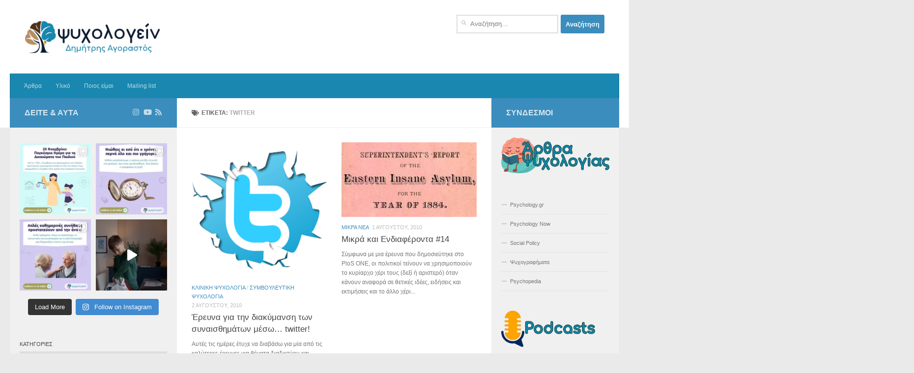

--- FILE ---
content_type: text/html; charset=UTF-8
request_url: https://psychologein.net/tag/twitter/
body_size: 21562
content:
<!DOCTYPE html>
<html class="no-js" lang="el" itemscope itemtype="https://schema.org/WebSite">
<head>
  <meta charset="UTF-8">
  <meta name="viewport" content="width=device-width, initial-scale=1.0">
  <link rel="profile" href="https://gmpg.org/xfn/11" />
  <link rel="pingback" href="https://psychologein.net/xmlrpc.php">

  <title>Twitter &#8211; Ψυχολογείν</title>
<meta name='robots' content='max-image-preview:large' />
<script>
window.koko_analytics = {"url":"https:\/\/psychologein.net\/wp-admin\/admin-ajax.php?action=koko_analytics_collect","site_url":"https:\/\/psychologein.net","post_id":0,"path":"\/tag\/twitter\/","method":"cookie","use_cookie":true};
</script>
<script>document.documentElement.className = document.documentElement.className.replace("no-js","js");</script>
<link rel='dns-prefetch' href='//fonts.googleapis.com' />
<link rel="alternate" type="application/rss+xml" title="Ροή RSS &raquo; Ψυχολογείν" href="https://psychologein.net/feed/" />
<link rel="alternate" type="application/rss+xml" title="Ροή Σχολίων &raquo; Ψυχολογείν" href="https://psychologein.net/comments/feed/" />
<link rel="alternate" type="application/rss+xml" title="Ετικέτα ροής Ψυχολογείν &raquo; Twitter" href="https://psychologein.net/tag/twitter/feed/" />
<style id='wp-img-auto-sizes-contain-inline-css'>
img:is([sizes=auto i],[sizes^="auto," i]){contain-intrinsic-size:3000px 1500px}
/*# sourceURL=wp-img-auto-sizes-contain-inline-css */
</style>
<link rel='stylesheet' id='mci-footnotes-jquery-tooltips-pagelayout-none-css' href='https://psychologein.net/wp-content/plugins/footnotes/css/footnotes-jqttbrpl0.min.css?ver=2.7.3' media='all' />
<link rel='stylesheet' id='sbi_styles-css' href='https://psychologein.net/wp-content/plugins/instagram-feed/css/sbi-styles.min.css?ver=6.10.0' media='all' />
<style id='wp-emoji-styles-inline-css'>

	img.wp-smiley, img.emoji {
		display: inline !important;
		border: none !important;
		box-shadow: none !important;
		height: 1em !important;
		width: 1em !important;
		margin: 0 0.07em !important;
		vertical-align: -0.1em !important;
		background: none !important;
		padding: 0 !important;
	}
/*# sourceURL=wp-emoji-styles-inline-css */
</style>
<style id='wp-block-library-inline-css'>
:root{--wp-block-synced-color:#7a00df;--wp-block-synced-color--rgb:122,0,223;--wp-bound-block-color:var(--wp-block-synced-color);--wp-editor-canvas-background:#ddd;--wp-admin-theme-color:#007cba;--wp-admin-theme-color--rgb:0,124,186;--wp-admin-theme-color-darker-10:#006ba1;--wp-admin-theme-color-darker-10--rgb:0,107,160.5;--wp-admin-theme-color-darker-20:#005a87;--wp-admin-theme-color-darker-20--rgb:0,90,135;--wp-admin-border-width-focus:2px}@media (min-resolution:192dpi){:root{--wp-admin-border-width-focus:1.5px}}.wp-element-button{cursor:pointer}:root .has-very-light-gray-background-color{background-color:#eee}:root .has-very-dark-gray-background-color{background-color:#313131}:root .has-very-light-gray-color{color:#eee}:root .has-very-dark-gray-color{color:#313131}:root .has-vivid-green-cyan-to-vivid-cyan-blue-gradient-background{background:linear-gradient(135deg,#00d084,#0693e3)}:root .has-purple-crush-gradient-background{background:linear-gradient(135deg,#34e2e4,#4721fb 50%,#ab1dfe)}:root .has-hazy-dawn-gradient-background{background:linear-gradient(135deg,#faaca8,#dad0ec)}:root .has-subdued-olive-gradient-background{background:linear-gradient(135deg,#fafae1,#67a671)}:root .has-atomic-cream-gradient-background{background:linear-gradient(135deg,#fdd79a,#004a59)}:root .has-nightshade-gradient-background{background:linear-gradient(135deg,#330968,#31cdcf)}:root .has-midnight-gradient-background{background:linear-gradient(135deg,#020381,#2874fc)}:root{--wp--preset--font-size--normal:16px;--wp--preset--font-size--huge:42px}.has-regular-font-size{font-size:1em}.has-larger-font-size{font-size:2.625em}.has-normal-font-size{font-size:var(--wp--preset--font-size--normal)}.has-huge-font-size{font-size:var(--wp--preset--font-size--huge)}.has-text-align-center{text-align:center}.has-text-align-left{text-align:left}.has-text-align-right{text-align:right}.has-fit-text{white-space:nowrap!important}#end-resizable-editor-section{display:none}.aligncenter{clear:both}.items-justified-left{justify-content:flex-start}.items-justified-center{justify-content:center}.items-justified-right{justify-content:flex-end}.items-justified-space-between{justify-content:space-between}.screen-reader-text{border:0;clip-path:inset(50%);height:1px;margin:-1px;overflow:hidden;padding:0;position:absolute;width:1px;word-wrap:normal!important}.screen-reader-text:focus{background-color:#ddd;clip-path:none;color:#444;display:block;font-size:1em;height:auto;left:5px;line-height:normal;padding:15px 23px 14px;text-decoration:none;top:5px;width:auto;z-index:100000}html :where(.has-border-color){border-style:solid}html :where([style*=border-top-color]){border-top-style:solid}html :where([style*=border-right-color]){border-right-style:solid}html :where([style*=border-bottom-color]){border-bottom-style:solid}html :where([style*=border-left-color]){border-left-style:solid}html :where([style*=border-width]){border-style:solid}html :where([style*=border-top-width]){border-top-style:solid}html :where([style*=border-right-width]){border-right-style:solid}html :where([style*=border-bottom-width]){border-bottom-style:solid}html :where([style*=border-left-width]){border-left-style:solid}html :where(img[class*=wp-image-]){height:auto;max-width:100%}:where(figure){margin:0 0 1em}html :where(.is-position-sticky){--wp-admin--admin-bar--position-offset:var(--wp-admin--admin-bar--height,0px)}@media screen and (max-width:600px){html :where(.is-position-sticky){--wp-admin--admin-bar--position-offset:0px}}

/*# sourceURL=wp-block-library-inline-css */
</style><style id='global-styles-inline-css'>
:root{--wp--preset--aspect-ratio--square: 1;--wp--preset--aspect-ratio--4-3: 4/3;--wp--preset--aspect-ratio--3-4: 3/4;--wp--preset--aspect-ratio--3-2: 3/2;--wp--preset--aspect-ratio--2-3: 2/3;--wp--preset--aspect-ratio--16-9: 16/9;--wp--preset--aspect-ratio--9-16: 9/16;--wp--preset--color--black: #000000;--wp--preset--color--cyan-bluish-gray: #abb8c3;--wp--preset--color--white: #ffffff;--wp--preset--color--pale-pink: #f78da7;--wp--preset--color--vivid-red: #cf2e2e;--wp--preset--color--luminous-vivid-orange: #ff6900;--wp--preset--color--luminous-vivid-amber: #fcb900;--wp--preset--color--light-green-cyan: #7bdcb5;--wp--preset--color--vivid-green-cyan: #00d084;--wp--preset--color--pale-cyan-blue: #8ed1fc;--wp--preset--color--vivid-cyan-blue: #0693e3;--wp--preset--color--vivid-purple: #9b51e0;--wp--preset--gradient--vivid-cyan-blue-to-vivid-purple: linear-gradient(135deg,rgb(6,147,227) 0%,rgb(155,81,224) 100%);--wp--preset--gradient--light-green-cyan-to-vivid-green-cyan: linear-gradient(135deg,rgb(122,220,180) 0%,rgb(0,208,130) 100%);--wp--preset--gradient--luminous-vivid-amber-to-luminous-vivid-orange: linear-gradient(135deg,rgb(252,185,0) 0%,rgb(255,105,0) 100%);--wp--preset--gradient--luminous-vivid-orange-to-vivid-red: linear-gradient(135deg,rgb(255,105,0) 0%,rgb(207,46,46) 100%);--wp--preset--gradient--very-light-gray-to-cyan-bluish-gray: linear-gradient(135deg,rgb(238,238,238) 0%,rgb(169,184,195) 100%);--wp--preset--gradient--cool-to-warm-spectrum: linear-gradient(135deg,rgb(74,234,220) 0%,rgb(151,120,209) 20%,rgb(207,42,186) 40%,rgb(238,44,130) 60%,rgb(251,105,98) 80%,rgb(254,248,76) 100%);--wp--preset--gradient--blush-light-purple: linear-gradient(135deg,rgb(255,206,236) 0%,rgb(152,150,240) 100%);--wp--preset--gradient--blush-bordeaux: linear-gradient(135deg,rgb(254,205,165) 0%,rgb(254,45,45) 50%,rgb(107,0,62) 100%);--wp--preset--gradient--luminous-dusk: linear-gradient(135deg,rgb(255,203,112) 0%,rgb(199,81,192) 50%,rgb(65,88,208) 100%);--wp--preset--gradient--pale-ocean: linear-gradient(135deg,rgb(255,245,203) 0%,rgb(182,227,212) 50%,rgb(51,167,181) 100%);--wp--preset--gradient--electric-grass: linear-gradient(135deg,rgb(202,248,128) 0%,rgb(113,206,126) 100%);--wp--preset--gradient--midnight: linear-gradient(135deg,rgb(2,3,129) 0%,rgb(40,116,252) 100%);--wp--preset--font-size--small: 13px;--wp--preset--font-size--medium: 20px;--wp--preset--font-size--large: 36px;--wp--preset--font-size--x-large: 42px;--wp--preset--spacing--20: 0.44rem;--wp--preset--spacing--30: 0.67rem;--wp--preset--spacing--40: 1rem;--wp--preset--spacing--50: 1.5rem;--wp--preset--spacing--60: 2.25rem;--wp--preset--spacing--70: 3.38rem;--wp--preset--spacing--80: 5.06rem;--wp--preset--shadow--natural: 6px 6px 9px rgba(0, 0, 0, 0.2);--wp--preset--shadow--deep: 12px 12px 50px rgba(0, 0, 0, 0.4);--wp--preset--shadow--sharp: 6px 6px 0px rgba(0, 0, 0, 0.2);--wp--preset--shadow--outlined: 6px 6px 0px -3px rgb(255, 255, 255), 6px 6px rgb(0, 0, 0);--wp--preset--shadow--crisp: 6px 6px 0px rgb(0, 0, 0);}:where(.is-layout-flex){gap: 0.5em;}:where(.is-layout-grid){gap: 0.5em;}body .is-layout-flex{display: flex;}.is-layout-flex{flex-wrap: wrap;align-items: center;}.is-layout-flex > :is(*, div){margin: 0;}body .is-layout-grid{display: grid;}.is-layout-grid > :is(*, div){margin: 0;}:where(.wp-block-columns.is-layout-flex){gap: 2em;}:where(.wp-block-columns.is-layout-grid){gap: 2em;}:where(.wp-block-post-template.is-layout-flex){gap: 1.25em;}:where(.wp-block-post-template.is-layout-grid){gap: 1.25em;}.has-black-color{color: var(--wp--preset--color--black) !important;}.has-cyan-bluish-gray-color{color: var(--wp--preset--color--cyan-bluish-gray) !important;}.has-white-color{color: var(--wp--preset--color--white) !important;}.has-pale-pink-color{color: var(--wp--preset--color--pale-pink) !important;}.has-vivid-red-color{color: var(--wp--preset--color--vivid-red) !important;}.has-luminous-vivid-orange-color{color: var(--wp--preset--color--luminous-vivid-orange) !important;}.has-luminous-vivid-amber-color{color: var(--wp--preset--color--luminous-vivid-amber) !important;}.has-light-green-cyan-color{color: var(--wp--preset--color--light-green-cyan) !important;}.has-vivid-green-cyan-color{color: var(--wp--preset--color--vivid-green-cyan) !important;}.has-pale-cyan-blue-color{color: var(--wp--preset--color--pale-cyan-blue) !important;}.has-vivid-cyan-blue-color{color: var(--wp--preset--color--vivid-cyan-blue) !important;}.has-vivid-purple-color{color: var(--wp--preset--color--vivid-purple) !important;}.has-black-background-color{background-color: var(--wp--preset--color--black) !important;}.has-cyan-bluish-gray-background-color{background-color: var(--wp--preset--color--cyan-bluish-gray) !important;}.has-white-background-color{background-color: var(--wp--preset--color--white) !important;}.has-pale-pink-background-color{background-color: var(--wp--preset--color--pale-pink) !important;}.has-vivid-red-background-color{background-color: var(--wp--preset--color--vivid-red) !important;}.has-luminous-vivid-orange-background-color{background-color: var(--wp--preset--color--luminous-vivid-orange) !important;}.has-luminous-vivid-amber-background-color{background-color: var(--wp--preset--color--luminous-vivid-amber) !important;}.has-light-green-cyan-background-color{background-color: var(--wp--preset--color--light-green-cyan) !important;}.has-vivid-green-cyan-background-color{background-color: var(--wp--preset--color--vivid-green-cyan) !important;}.has-pale-cyan-blue-background-color{background-color: var(--wp--preset--color--pale-cyan-blue) !important;}.has-vivid-cyan-blue-background-color{background-color: var(--wp--preset--color--vivid-cyan-blue) !important;}.has-vivid-purple-background-color{background-color: var(--wp--preset--color--vivid-purple) !important;}.has-black-border-color{border-color: var(--wp--preset--color--black) !important;}.has-cyan-bluish-gray-border-color{border-color: var(--wp--preset--color--cyan-bluish-gray) !important;}.has-white-border-color{border-color: var(--wp--preset--color--white) !important;}.has-pale-pink-border-color{border-color: var(--wp--preset--color--pale-pink) !important;}.has-vivid-red-border-color{border-color: var(--wp--preset--color--vivid-red) !important;}.has-luminous-vivid-orange-border-color{border-color: var(--wp--preset--color--luminous-vivid-orange) !important;}.has-luminous-vivid-amber-border-color{border-color: var(--wp--preset--color--luminous-vivid-amber) !important;}.has-light-green-cyan-border-color{border-color: var(--wp--preset--color--light-green-cyan) !important;}.has-vivid-green-cyan-border-color{border-color: var(--wp--preset--color--vivid-green-cyan) !important;}.has-pale-cyan-blue-border-color{border-color: var(--wp--preset--color--pale-cyan-blue) !important;}.has-vivid-cyan-blue-border-color{border-color: var(--wp--preset--color--vivid-cyan-blue) !important;}.has-vivid-purple-border-color{border-color: var(--wp--preset--color--vivid-purple) !important;}.has-vivid-cyan-blue-to-vivid-purple-gradient-background{background: var(--wp--preset--gradient--vivid-cyan-blue-to-vivid-purple) !important;}.has-light-green-cyan-to-vivid-green-cyan-gradient-background{background: var(--wp--preset--gradient--light-green-cyan-to-vivid-green-cyan) !important;}.has-luminous-vivid-amber-to-luminous-vivid-orange-gradient-background{background: var(--wp--preset--gradient--luminous-vivid-amber-to-luminous-vivid-orange) !important;}.has-luminous-vivid-orange-to-vivid-red-gradient-background{background: var(--wp--preset--gradient--luminous-vivid-orange-to-vivid-red) !important;}.has-very-light-gray-to-cyan-bluish-gray-gradient-background{background: var(--wp--preset--gradient--very-light-gray-to-cyan-bluish-gray) !important;}.has-cool-to-warm-spectrum-gradient-background{background: var(--wp--preset--gradient--cool-to-warm-spectrum) !important;}.has-blush-light-purple-gradient-background{background: var(--wp--preset--gradient--blush-light-purple) !important;}.has-blush-bordeaux-gradient-background{background: var(--wp--preset--gradient--blush-bordeaux) !important;}.has-luminous-dusk-gradient-background{background: var(--wp--preset--gradient--luminous-dusk) !important;}.has-pale-ocean-gradient-background{background: var(--wp--preset--gradient--pale-ocean) !important;}.has-electric-grass-gradient-background{background: var(--wp--preset--gradient--electric-grass) !important;}.has-midnight-gradient-background{background: var(--wp--preset--gradient--midnight) !important;}.has-small-font-size{font-size: var(--wp--preset--font-size--small) !important;}.has-medium-font-size{font-size: var(--wp--preset--font-size--medium) !important;}.has-large-font-size{font-size: var(--wp--preset--font-size--large) !important;}.has-x-large-font-size{font-size: var(--wp--preset--font-size--x-large) !important;}
/*# sourceURL=global-styles-inline-css */
</style>

<style id='classic-theme-styles-inline-css'>
/*! This file is auto-generated */
.wp-block-button__link{color:#fff;background-color:#32373c;border-radius:9999px;box-shadow:none;text-decoration:none;padding:calc(.667em + 2px) calc(1.333em + 2px);font-size:1.125em}.wp-block-file__button{background:#32373c;color:#fff;text-decoration:none}
/*# sourceURL=/wp-includes/css/classic-themes.min.css */
</style>
<link rel='stylesheet' id='ff-google-fonts-css' href='//fonts.googleapis.com/css?family=Raleway%3A400%2C500%2C700&#038;ver=071120180241' media='all' />
<link rel='stylesheet' id='ff-shortcodes-css' href='https://psychologein.net/wp-content/plugins/fruitful-shortcodes/fruitful-shortcodes-2.0.0/assets/css/front.css?ver=071120180241' media='all' />
<link rel='stylesheet' id='ff-fruitful_alert-css' href='https://psychologein.net/wp-content/plugins/fruitful-shortcodes/fruitful-shortcodes-2.0.0//assets/shared/fruitful_alert/css/styles.css?ver=071120180241' media='all' />
<link rel='stylesheet' id='ff-fruitful_btn-css' href='https://psychologein.net/wp-content/plugins/fruitful-shortcodes/fruitful-shortcodes-2.0.0//assets/shared/fruitful_btn/css/styles.css?ver=071120180241' media='all' />
<link rel='stylesheet' id='ff-fruitful_dbox-css' href='https://psychologein.net/wp-content/plugins/fruitful-shortcodes/fruitful-shortcodes-2.0.0//assets/shared/fruitful_dbox/css/styles.css?ver=071120180241' media='all' />
<link rel='stylesheet' id='ff-fruitful_pbar-css' href='https://psychologein.net/wp-content/plugins/fruitful-shortcodes/fruitful-shortcodes-2.0.0//assets/shared/fruitful_pbar/css/styles.css?ver=071120180241' media='all' />
<link rel='stylesheet' id='ff-shortcodes-grid-css' href='https://psychologein.net/wp-content/plugins/fruitful-shortcodes/fruitful-shortcodes-2.0.0/assets/libs/bootstrap/bootstrap-grid.min.css?ver=071120180241' media='all' />
<link rel='stylesheet' id='ff-fruitful_recent_posts-css' href='https://psychologein.net/wp-content/plugins/fruitful-shortcodes/fruitful-shortcodes-2.0.0//assets/shared/fruitful_recent_posts/css/styles.css?ver=071120180241' media='all' />
<link rel='stylesheet' id='slick-css' href='https://psychologein.net/wp-content/plugins/fruitful-shortcodes/fruitful-shortcodes-2.0.0/assets/libs/slick/slick.css?ver=071120180241' media='all' />
<link rel='stylesheet' id='ff-fruitful_recent_posts_slider-css' href='https://psychologein.net/wp-content/plugins/fruitful-shortcodes/fruitful-shortcodes-2.0.0//assets/shared/fruitful_recent_posts_slider/css/styles.css?ver=071120180241' media='all' />
<link rel='stylesheet' id='ff-fruitful_tabs-css' href='https://psychologein.net/wp-content/plugins/fruitful-shortcodes/fruitful-shortcodes-2.0.0//assets/shared/fruitful_tabs/css/styles.css?ver=071120180241' media='all' />
<link rel='stylesheet' id='hueman-main-style-css' href='https://psychologein.net/wp-content/themes/hueman/assets/front/css/main.min.css?ver=3.7.27' media='all' />
<style id='hueman-main-style-inline-css'>
body { font-family:Verdana, sans-serif;font-size:0.75rem }@media only screen and (min-width: 720px) {
        .nav > li { font-size:0.75rem; }
      }.sidebar .widget { padding-left: 20px; padding-right: 20px; padding-top: 20px; }::selection { background-color: #3b8dbd; }
::-moz-selection { background-color: #3b8dbd; }a,a>span.hu-external::after,.themeform label .required,#flexslider-featured .flex-direction-nav .flex-next:hover,#flexslider-featured .flex-direction-nav .flex-prev:hover,.post-hover:hover .post-title a,.post-title a:hover,.sidebar.s1 .post-nav li a:hover i,.content .post-nav li a:hover i,.post-related a:hover,.sidebar.s1 .widget_rss ul li a,#footer .widget_rss ul li a,.sidebar.s1 .widget_calendar a,#footer .widget_calendar a,.sidebar.s1 .alx-tab .tab-item-category a,.sidebar.s1 .alx-posts .post-item-category a,.sidebar.s1 .alx-tab li:hover .tab-item-title a,.sidebar.s1 .alx-tab li:hover .tab-item-comment a,.sidebar.s1 .alx-posts li:hover .post-item-title a,#footer .alx-tab .tab-item-category a,#footer .alx-posts .post-item-category a,#footer .alx-tab li:hover .tab-item-title a,#footer .alx-tab li:hover .tab-item-comment a,#footer .alx-posts li:hover .post-item-title a,.comment-tabs li.active a,.comment-awaiting-moderation,.child-menu a:hover,.child-menu .current_page_item > a,.wp-pagenavi a{ color: #3b8dbd; }input[type="submit"],.themeform button[type="submit"],.sidebar.s1 .sidebar-top,.sidebar.s1 .sidebar-toggle,#flexslider-featured .flex-control-nav li a.flex-active,.post-tags a:hover,.sidebar.s1 .widget_calendar caption,#footer .widget_calendar caption,.author-bio .bio-avatar:after,.commentlist li.bypostauthor > .comment-body:after,.commentlist li.comment-author-admin > .comment-body:after{ background-color: #3b8dbd; }.post-format .format-container { border-color: #3b8dbd; }.sidebar.s1 .alx-tabs-nav li.active a,#footer .alx-tabs-nav li.active a,.comment-tabs li.active a,.wp-pagenavi a:hover,.wp-pagenavi a:active,.wp-pagenavi span.current{ border-bottom-color: #3b8dbd!important; }.sidebar.s2 .post-nav li a:hover i,
.sidebar.s2 .widget_rss ul li a,
.sidebar.s2 .widget_calendar a,
.sidebar.s2 .alx-tab .tab-item-category a,
.sidebar.s2 .alx-posts .post-item-category a,
.sidebar.s2 .alx-tab li:hover .tab-item-title a,
.sidebar.s2 .alx-tab li:hover .tab-item-comment a,
.sidebar.s2 .alx-posts li:hover .post-item-title a { color: #3b8dbd; }
.sidebar.s2 .sidebar-top,.sidebar.s2 .sidebar-toggle,.post-comments,.jp-play-bar,.jp-volume-bar-value,.sidebar.s2 .widget_calendar caption{ background-color: #3b8dbd; }.sidebar.s2 .alx-tabs-nav li.active a { border-bottom-color: #3b8dbd; }
.post-comments::before { border-right-color: #3b8dbd; }
      .search-expand,
              #nav-topbar.nav-container { background-color: #26272b}@media only screen and (min-width: 720px) {
                #nav-topbar .nav ul { background-color: #26272b; }
              }.is-scrolled #header .nav-container.desktop-sticky,
              .is-scrolled #header .search-expand { background-color: #26272b; background-color: rgba(38,39,43,0.90) }.is-scrolled .topbar-transparent #nav-topbar.desktop-sticky .nav ul { background-color: #26272b; background-color: rgba(38,39,43,0.95) }#header { background-color: #ffffff; }
@media only screen and (min-width: 720px) {
  #nav-header .nav ul { background-color: #ffffff; }
}
        #header #nav-mobile { background-color: rgba(0,129,175,0.41); }#nav-header.nav-container, #main-header-search .search-expand { background-color: #1987af; }
@media only screen and (min-width: 720px) {
  #nav-header .nav ul { background-color: #1987af; }
}
        .site-title a img { max-height: 70px; }
/*# sourceURL=hueman-main-style-inline-css */
</style>
<link rel='stylesheet' id='hueman-font-awesome-css' href='https://psychologein.net/wp-content/themes/hueman/assets/front/css/font-awesome.min.css?ver=3.7.27' media='all' />
<link rel='stylesheet' id='bsfrt_frontend-css' href='https://psychologein.net/wp-content/plugins/read-meter/assets/css/bsfrt-frontend-css.min.css?ver=1.0.11' media='all' />
<script src="https://psychologein.net/wp-includes/js/jquery/jquery.min.js?ver=3.7.1" id="jquery-core-js"></script>
<script src="https://psychologein.net/wp-includes/js/jquery/jquery-migrate.min.js?ver=3.4.1" id="jquery-migrate-js"></script>
<script src="https://psychologein.net/wp-content/plugins/footnotes/js/jquery.tools.min.js?ver=1.2.7.redacted.2" id="mci-footnotes-jquery-tools-js"></script>

<!-- OG: 3.3.8 -->
<meta property="og:image" content="https://psychologein.net/wp-content/uploads/2025/03/cropped-logo-new-blue-green-tree.png"><meta property="og:type" content="website"><meta property="og:locale" content="el"><meta property="og:site_name" content="Ψυχολογείν"><meta property="og:url" content="https://psychologein.net/tag/twitter/"><meta property="og:title" content="Twitter &#8211; Ψυχολογείν">

<meta property="twitter:partner" content="ogwp"><meta property="twitter:title" content="Twitter &#8211; Ψυχολογείν"><meta property="twitter:url" content="https://psychologein.net/tag/twitter/">
<meta itemprop="image" content="https://psychologein.net/wp-content/uploads/2025/03/cropped-logo-new-blue-green-tree.png"><meta itemprop="name" content="Twitter &#8211; Ψυχολογείν">
<!-- /OG -->

<link rel="https://api.w.org/" href="https://psychologein.net/wp-json/" /><link rel="alternate" title="JSON" type="application/json" href="https://psychologein.net/wp-json/wp/v2/tags/290" /><link rel="EditURI" type="application/rsd+xml" title="RSD" href="https://psychologein.net/xmlrpc.php?rsd" />
<meta name="generator" content="WordPress 6.9" />
    <link rel="preload" as="font" type="font/woff2" href="https://psychologein.net/wp-content/themes/hueman/assets/front/webfonts/fa-brands-400.woff2?v=5.15.2" crossorigin="anonymous"/>
    <link rel="preload" as="font" type="font/woff2" href="https://psychologein.net/wp-content/themes/hueman/assets/front/webfonts/fa-regular-400.woff2?v=5.15.2" crossorigin="anonymous"/>
    <link rel="preload" as="font" type="font/woff2" href="https://psychologein.net/wp-content/themes/hueman/assets/front/webfonts/fa-solid-900.woff2?v=5.15.2" crossorigin="anonymous"/>
  <!--[if lt IE 9]>
<script src="https://psychologein.net/wp-content/themes/hueman/assets/front/js/ie/html5shiv-printshiv.min.js"></script>
<script src="https://psychologein.net/wp-content/themes/hueman/assets/front/js/ie/selectivizr.js"></script>
<![endif]-->

<style type="text/css">
.entry-content .bsf-rt-reading-time,
.post-content .bsf-rt-reading-time {
background: #eeeeee;

color: #333333;

font-size: 15px;

margin-top: 
		1px;

margin-right: 
		1px;

margin-bottom: 
		1px;

margin-left: 
		1px;

padding-top: 
		0.5em;

padding-right: 
		0.7em;

padding-bottom: 
		0.5em;

padding-left: 
		0.7em;

width: max-content;

display: block;

min-width: 100px;

}

</style>
				<style type="text/css">
		.admin-bar .progress-container-top {
		background: #e8d5ff;
		height: 12px;

		}
		.progress-container-top {
		background: #e8d5ff;
		height: 12px;

		}
		.progress-container-bottom {
		background: #e8d5ff;
		height: 12px;

		} 
		.progress-bar {
		background: #5540D9;
		height: 12px;
		width: 0%;

		}           
		</style>
				<link rel="icon" href="https://psychologein.net/wp-content/uploads/2025/03/cropped-logo-new-blue-green-tree-32x32.png" sizes="32x32" />
<link rel="icon" href="https://psychologein.net/wp-content/uploads/2025/03/cropped-logo-new-blue-green-tree-192x192.png" sizes="192x192" />
<link rel="apple-touch-icon" href="https://psychologein.net/wp-content/uploads/2025/03/cropped-logo-new-blue-green-tree-180x180.png" />
<meta name="msapplication-TileImage" content="https://psychologein.net/wp-content/uploads/2025/03/cropped-logo-new-blue-green-tree-270x270.png" />

<style type="text/css" media="all">
.footnotes_reference_container {margin-top: 24px !important; margin-bottom: 0px !important;}
.footnote_container_prepare > p {border-bottom: 1px solid #aaaaaa !important;}
.footnote_tooltip { font-size: 13px !important; background-color: #fff7a7 !important; border-width: 1px !important; border-style: solid !important; border-color: #cccc99 !important; border-radius: 3px !important; -webkit-box-shadow: 2px 2px 11px #666666; -moz-box-shadow: 2px 2px 11px #666666; box-shadow: 2px 2px 11px #666666;}


</style>
</head>

<body class="archive tag tag-twitter tag-290 wp-custom-logo wp-embed-responsive wp-theme-hueman col-3cm full-width header-desktop-sticky header-mobile-sticky hueman-3-7-27 chrome">
<div id="wrapper">
  <a class="screen-reader-text skip-link" href="#content">Skip to content</a>
  
  <header id="header" class="main-menu-mobile-on one-mobile-menu main_menu header-ads-desktop header-ads-mobile topbar-transparent no-header-img">
        <nav class="nav-container group mobile-menu mobile-sticky " id="nav-mobile" data-menu-id="header-1">
  <div class="mobile-title-logo-in-header"><p class="site-title">                  <a class="custom-logo-link" href="https://psychologein.net/" rel="home" title="Ψυχολογείν | Αρχική σελίδα"><img src="https://psychologein.net/wp-content/uploads/2025/03/logo-new-blue-green-psychologein.png" alt="Ψυχολογείν" width="1200" height="300"/></a>                </p></div>
        
                    <!-- <div class="ham__navbar-toggler collapsed" aria-expanded="false">
          <div class="ham__navbar-span-wrapper">
            <span class="ham-toggler-menu__span"></span>
          </div>
        </div> -->
        <button class="ham__navbar-toggler-two collapsed" title="Menu" aria-expanded="false">
          <span class="ham__navbar-span-wrapper">
            <span class="line line-1"></span>
            <span class="line line-2"></span>
            <span class="line line-3"></span>
          </span>
        </button>
            
      <div class="nav-text"></div>
      <div class="nav-wrap container">
                  <ul class="nav container-inner group mobile-search">
                            <li>
                  <form role="search" method="get" class="search-form" action="https://psychologein.net/">
				<label>
					<span class="screen-reader-text">Αναζήτηση για:</span>
					<input type="search" class="search-field" placeholder="Αναζήτηση&hellip;" value="" name="s" />
				</label>
				<input type="submit" class="search-submit" value="Αναζήτηση" />
			</form>                </li>
                      </ul>
                <ul id="menu-%ce%b2%ce%b1%cf%83%ce%b9%ce%ba%cf%8c" class="nav container-inner group"><li id="menu-item-7905" class="menu-item menu-item-type-custom menu-item-object-custom menu-item-home menu-item-7905"><a href="https://psychologein.net/">Άρθρα</a></li>
<li id="menu-item-7904" class="menu-item menu-item-type-post_type menu-item-object-page menu-item-7904"><a href="https://psychologein.net/material/">Υλικό</a></li>
<li id="menu-item-6021" class="menu-item menu-item-type-post_type menu-item-object-page menu-item-6021"><a href="https://psychologein.net/about/">Ποιος είμαι</a></li>
<li id="menu-item-7906" class="menu-item menu-item-type-post_type menu-item-object-page menu-item-7906"><a href="https://psychologein.net/mailing-list-2/">Mailing list</a></li>
</ul>      </div>
</nav><!--/#nav-topbar-->  
  
  <div class="container group">
        <div class="container-inner">

                    <div class="group hu-pad central-header-zone">
                  <div class="logo-tagline-group">
                      <p class="site-title">                  <a class="custom-logo-link" href="https://psychologein.net/" rel="home" title="Ψυχολογείν | Αρχική σελίδα"><img src="https://psychologein.net/wp-content/uploads/2025/03/logo-new-blue-green-psychologein.png" alt="Ψυχολογείν" width="1200" height="300"/></a>                </p>                                        </div>

                                        <div id="header-widgets">
                          <div id="search-5" class="widget widget_search"><form role="search" method="get" class="search-form" action="https://psychologein.net/">
				<label>
					<span class="screen-reader-text">Αναζήτηση για:</span>
					<input type="search" class="search-field" placeholder="Αναζήτηση&hellip;" value="" name="s" />
				</label>
				<input type="submit" class="search-submit" value="Αναζήτηση" />
			</form></div>                      </div><!--/#header-ads-->
                                </div>
      
                <nav class="nav-container group desktop-menu " id="nav-header" data-menu-id="header-2">
    <div class="nav-text"><!-- put your mobile menu text here --></div>

  <div class="nav-wrap container">
        <ul id="menu-%ce%b2%ce%b1%cf%83%ce%b9%ce%ba%cf%8c-1" class="nav container-inner group"><li class="menu-item menu-item-type-custom menu-item-object-custom menu-item-home menu-item-7905"><a href="https://psychologein.net/">Άρθρα</a></li>
<li class="menu-item menu-item-type-post_type menu-item-object-page menu-item-7904"><a href="https://psychologein.net/material/">Υλικό</a></li>
<li class="menu-item menu-item-type-post_type menu-item-object-page menu-item-6021"><a href="https://psychologein.net/about/">Ποιος είμαι</a></li>
<li class="menu-item menu-item-type-post_type menu-item-object-page menu-item-7906"><a href="https://psychologein.net/mailing-list-2/">Mailing list</a></li>
</ul>  </div>
</nav><!--/#nav-header-->      
    </div><!--/.container-inner-->
      </div><!--/.container-->

</header><!--/#header-->
  
  <div class="container" id="page">
    <div class="container-inner">
            <div class="main">
        <div class="main-inner group">
          
              <main class="content" id="content">
              <div class="page-title hu-pad group">
          	    		<h1><i class="fas fa-tags"></i>Ετικέτα: <span>Twitter </span></h1>
    	
    </div><!--/.page-title-->
          <div class="hu-pad group">
            
  <div id="grid-wrapper" class="post-list group">
    <div class="post-row">        <article id="post-904" class="group grid-item post-904 post type-post status-publish format-standard has-post-thumbnail hentry category-5 category-30 tag-twitter tag-220 tag-66">
	<div class="post-inner post-hover">
      		<div class="post-thumbnail">
  			<a href="https://psychologein.net/2010/08/02/twitter-emotions/">
            				<img width="256" height="256" src="https://psychologein.net/wp-content/uploads/2010/08/twitter_big.png" class="attachment-thumb-large size-thumb-large wp-post-image" alt="" decoding="async" fetchpriority="high" srcset="https://psychologein.net/wp-content/uploads/2010/08/twitter_big.png 256w, https://psychologein.net/wp-content/uploads/2010/08/twitter_big-150x150.png 150w" sizes="(max-width: 256px) 100vw, 256px" />  				  				  				  			</a>
  			  		</div><!--/.post-thumbnail-->
          		<div class="post-meta group">
          			  <p class="post-category"><a href="https://psychologein.net/category/%ce%ba%ce%bb%ce%b9%ce%bd%ce%b9%ce%ba%ce%b7-%cf%88%cf%85%cf%87%ce%bf%ce%bb%ce%bf%ce%b3%ce%b9%ce%b1/" rel="category tag">Κλινικη Ψυχολογια</a> / <a href="https://psychologein.net/category/%cf%83%cf%85%ce%bc%ce%b2%ce%bf%cf%85%ce%bb%ce%b5%cf%85%cf%84%ce%b9%ce%ba%ce%b7-%cf%88%cf%85%cf%87%ce%bf%ce%bb%ce%bf%ce%b3%ce%b9%ce%b1/" rel="category tag">Συμβουλευτικη Ψυχολογια</a></p>
                  			  <p class="post-date">
  <time class="published updated" datetime="2010-08-02 08:29:06">2 Αυγούστου, 2010</time>
</p>

          		</div><!--/.post-meta-->
    		<h2 class="post-title entry-title">
			<a href="https://psychologein.net/2010/08/02/twitter-emotions/" rel="bookmark">Έρευνα για την διακύμανση των συναισθημάτων μέσω… twitter!</a>
		</h2><!--/.post-title-->

				<div class="entry excerpt entry-summary">
			<p>Αυτές τις ημέρες έτυχε να διαβάσω για μία από τις καλύτερες έρευνες για θέματα διαδικτύου και ψυχολογίας που έχω διαβάσει ποτέ. Ο λόγος για την έρευνα του College of Computer and Information Science του&#46;&#46;&#46;</p>
		</div><!--/.entry-->
		
	</div><!--/.post-inner-->
</article><!--/.post-->
            <article id="post-900" class="group grid-item post-900 post type-post status-publish format-standard has-post-thumbnail hentry category-mikra-nea tag-facebook tag-twitter tag-291 tag-118 tag-292 tag-80 tag-7 tag-137 tag-129 tag-35 tag-293 tag-70 tag-87">
	<div class="post-inner post-hover">
      		<div class="post-thumbnail">
  			<a href="https://psychologein.net/2010/08/01/news-13/">
            				<img width="284" height="157" src="https://psychologein.net/wp-content/uploads/2010/07/asylum1184cv.jpg" class="attachment-thumb-large size-thumb-large wp-post-image" alt="" decoding="async" />  				  				  				  			</a>
  			  		</div><!--/.post-thumbnail-->
          		<div class="post-meta group">
          			  <p class="post-category"><a href="https://psychologein.net/category/mikra-nea/" rel="category tag">Μικρά Νέα</a></p>
                  			  <p class="post-date">
  <time class="published updated" datetime="2010-08-01 08:28:21">1 Αυγούστου, 2010</time>
</p>

          		</div><!--/.post-meta-->
    		<h2 class="post-title entry-title">
			<a href="https://psychologein.net/2010/08/01/news-13/" rel="bookmark">Μικρά και Ενδιαφέροντα #14</a>
		</h2><!--/.post-title-->

				<div class="entry excerpt entry-summary">
			<p>Σύμφωνα με μια έρευνα που δημοσιεύτηκε στο PloS ONE, οι πολιτικοί τείνουν να χρησιμοποιούν το κυρίαρχο χέρι τους (δεξί ή αριστερό) όταν κάνουν αναφορά σε θετικές ιδέες, ειδήσεις και εκτιμήσεις και το άλλο χέρι&#46;&#46;&#46;</p>
		</div><!--/.entry-->
		
	</div><!--/.post-inner-->
</article><!--/.post-->
    </div>  </div><!--/.post-list-->

<nav class="pagination group">
			<ul class="group">
			<li class="prev left"></li>
			<li class="next right"></li>
		</ul>
	</nav><!--/.pagination-->
          </div><!--/.hu-pad-->
            </main><!--/.content-->
          

	<div class="sidebar s1 collapsed" data-position="left" data-layout="col-3cm" data-sb-id="s1">

		<button class="sidebar-toggle" title="Αναπτύξτε την πλευρική στήλη"><i class="fas sidebar-toggle-arrows"></i></button>

		<div class="sidebar-content">

			           			<div class="sidebar-top group">
                        <p>ΔΕΙΤΕ &amp; ΑΥΤΑ</p>                    <ul class="social-links"><li><a rel="nofollow noopener noreferrer" class="social-tooltip"  title="Ακολουθήστε στο Instagram" aria-label="Ακολουθήστε στο Instagram" href="https://www.instagram.com/psychologein/" target="_blank"  style="font-size:15px"><i class="fab fa-instagram"></i></a></li><li><a rel="nofollow noopener noreferrer" class="social-tooltip"  title="Δείτε επιλεγμένα βίντεο στο Youtube" aria-label="Δείτε επιλεγμένα βίντεο στο Youtube" href="https://www.youtube.com/@psychologein" target="_blank"  style="font-size:15px"><i class="fab fa-youtube"></i></a></li><li><a rel="nofollow noopener noreferrer" class="social-tooltip"  title="Διαβάστε τα άρθρα μέσω RSS" aria-label="Διαβάστε τα άρθρα μέσω RSS" href="https://psychologein.net/rss" target="_blank"  style="font-size:15px"><i class="fas fa-rss"></i></a></li></ul>  			</div>
			
			
			
			<div id="block-5" class="widget widget_block">
<div id="sb_instagram"  class="sbi sbi_mob_col_1 sbi_tab_col_2 sbi_col_2 sbi_width_resp" style="padding-bottom: 10px;"	 data-feedid="*1"  data-res="auto" data-cols="2" data-colsmobile="1" data-colstablet="2" data-num="4" data-nummobile="4" data-item-padding="5"	 data-shortcode-atts="{&quot;feed&quot;:&quot;1&quot;}"  data-postid="900" data-locatornonce="0001b0acfa" data-imageaspectratio="1:1" data-sbi-flags="favorLocal">
	
	<div id="sbi_images"  style="gap: 10px;">
		<div class="sbi_item sbi_type_carousel sbi_new sbi_transition"
	id="sbi_18139124590409924" data-date="1763668459">
	<div class="sbi_photo_wrap">
		<a class="sbi_photo" href="https://www.instagram.com/p/DRSm3MYjPnq/" target="_blank" rel="noopener nofollow"
			data-full-res="https://scontent-prg1-1.cdninstagram.com/v/t51.82787-15/587916530_18338815786239645_9122633996914312670_n.heic?stp=dst-jpg_e35_tt6&#038;_nc_cat=104&#038;ccb=7-5&#038;_nc_sid=18de74&#038;efg=eyJlZmdfdGFnIjoiQ0FST1VTRUxfSVRFTS5iZXN0X2ltYWdlX3VybGdlbi5DMyJ9&#038;_nc_ohc=2qJ5hLMY2kQQ7kNvwHGi6Dp&#038;_nc_oc=AdmAumH1qtqgqvuNdgsIJu2MuLCcMy2mHxr3nknWwdeODVEbNNrPOdvYE_2cL1ZdHvU&#038;_nc_zt=23&#038;_nc_ht=scontent-prg1-1.cdninstagram.com&#038;edm=AM6HXa8EAAAA&#038;_nc_gid=wyI_X1Q2-qQy3M3ej1lsrA&#038;oh=00_AfrUP1smGu3ikjXsr-cwhBrTl9x1-v0pQG1400lW7CaVqA&#038;oe=697879B1"
			data-img-src-set="{&quot;d&quot;:&quot;https:\/\/scontent-prg1-1.cdninstagram.com\/v\/t51.82787-15\/587916530_18338815786239645_9122633996914312670_n.heic?stp=dst-jpg_e35_tt6&amp;_nc_cat=104&amp;ccb=7-5&amp;_nc_sid=18de74&amp;efg=eyJlZmdfdGFnIjoiQ0FST1VTRUxfSVRFTS5iZXN0X2ltYWdlX3VybGdlbi5DMyJ9&amp;_nc_ohc=2qJ5hLMY2kQQ7kNvwHGi6Dp&amp;_nc_oc=AdmAumH1qtqgqvuNdgsIJu2MuLCcMy2mHxr3nknWwdeODVEbNNrPOdvYE_2cL1ZdHvU&amp;_nc_zt=23&amp;_nc_ht=scontent-prg1-1.cdninstagram.com&amp;edm=AM6HXa8EAAAA&amp;_nc_gid=wyI_X1Q2-qQy3M3ej1lsrA&amp;oh=00_AfrUP1smGu3ikjXsr-cwhBrTl9x1-v0pQG1400lW7CaVqA&amp;oe=697879B1&quot;,&quot;150&quot;:&quot;https:\/\/scontent-prg1-1.cdninstagram.com\/v\/t51.82787-15\/587916530_18338815786239645_9122633996914312670_n.heic?stp=dst-jpg_e35_tt6&amp;_nc_cat=104&amp;ccb=7-5&amp;_nc_sid=18de74&amp;efg=eyJlZmdfdGFnIjoiQ0FST1VTRUxfSVRFTS5iZXN0X2ltYWdlX3VybGdlbi5DMyJ9&amp;_nc_ohc=2qJ5hLMY2kQQ7kNvwHGi6Dp&amp;_nc_oc=AdmAumH1qtqgqvuNdgsIJu2MuLCcMy2mHxr3nknWwdeODVEbNNrPOdvYE_2cL1ZdHvU&amp;_nc_zt=23&amp;_nc_ht=scontent-prg1-1.cdninstagram.com&amp;edm=AM6HXa8EAAAA&amp;_nc_gid=wyI_X1Q2-qQy3M3ej1lsrA&amp;oh=00_AfrUP1smGu3ikjXsr-cwhBrTl9x1-v0pQG1400lW7CaVqA&amp;oe=697879B1&quot;,&quot;320&quot;:&quot;https:\/\/scontent-prg1-1.cdninstagram.com\/v\/t51.82787-15\/587916530_18338815786239645_9122633996914312670_n.heic?stp=dst-jpg_e35_tt6&amp;_nc_cat=104&amp;ccb=7-5&amp;_nc_sid=18de74&amp;efg=eyJlZmdfdGFnIjoiQ0FST1VTRUxfSVRFTS5iZXN0X2ltYWdlX3VybGdlbi5DMyJ9&amp;_nc_ohc=2qJ5hLMY2kQQ7kNvwHGi6Dp&amp;_nc_oc=AdmAumH1qtqgqvuNdgsIJu2MuLCcMy2mHxr3nknWwdeODVEbNNrPOdvYE_2cL1ZdHvU&amp;_nc_zt=23&amp;_nc_ht=scontent-prg1-1.cdninstagram.com&amp;edm=AM6HXa8EAAAA&amp;_nc_gid=wyI_X1Q2-qQy3M3ej1lsrA&amp;oh=00_AfrUP1smGu3ikjXsr-cwhBrTl9x1-v0pQG1400lW7CaVqA&amp;oe=697879B1&quot;,&quot;640&quot;:&quot;https:\/\/scontent-prg1-1.cdninstagram.com\/v\/t51.82787-15\/587916530_18338815786239645_9122633996914312670_n.heic?stp=dst-jpg_e35_tt6&amp;_nc_cat=104&amp;ccb=7-5&amp;_nc_sid=18de74&amp;efg=eyJlZmdfdGFnIjoiQ0FST1VTRUxfSVRFTS5iZXN0X2ltYWdlX3VybGdlbi5DMyJ9&amp;_nc_ohc=2qJ5hLMY2kQQ7kNvwHGi6Dp&amp;_nc_oc=AdmAumH1qtqgqvuNdgsIJu2MuLCcMy2mHxr3nknWwdeODVEbNNrPOdvYE_2cL1ZdHvU&amp;_nc_zt=23&amp;_nc_ht=scontent-prg1-1.cdninstagram.com&amp;edm=AM6HXa8EAAAA&amp;_nc_gid=wyI_X1Q2-qQy3M3ej1lsrA&amp;oh=00_AfrUP1smGu3ikjXsr-cwhBrTl9x1-v0pQG1400lW7CaVqA&amp;oe=697879B1&quot;}">
			<span class="sbi-screenreader">🗓️Η 20η Νοεμβρίου έχει καθιερωθεί ως η παγκόσμια η</span>
			<svg class="svg-inline--fa fa-clone fa-w-16 sbi_lightbox_carousel_icon" aria-hidden="true" aria-label="Clone" data-fa-proƒcessed="" data-prefix="far" data-icon="clone" role="img" xmlns="http://www.w3.org/2000/svg" viewBox="0 0 512 512">
                    <path fill="currentColor" d="M464 0H144c-26.51 0-48 21.49-48 48v48H48c-26.51 0-48 21.49-48 48v320c0 26.51 21.49 48 48 48h320c26.51 0 48-21.49 48-48v-48h48c26.51 0 48-21.49 48-48V48c0-26.51-21.49-48-48-48zM362 464H54a6 6 0 0 1-6-6V150a6 6 0 0 1 6-6h42v224c0 26.51 21.49 48 48 48h224v42a6 6 0 0 1-6 6zm96-96H150a6 6 0 0 1-6-6V54a6 6 0 0 1 6-6h308a6 6 0 0 1 6 6v308a6 6 0 0 1-6 6z"></path>
                </svg>						<img decoding="async" src="https://psychologein.net/wp-content/plugins/instagram-feed/img/placeholder.png" alt="🗓️Η 20η Νοεμβρίου έχει καθιερωθεί ως η παγκόσμια ημέρα για τα Δικαιώματα του Παιδιού.

🇺🇳Η Σύμβαση για τα Δικαιώματα του Παιδιού υιοθετήθηκε το 1989 από την ολομέλεια του ΟΗΕ και έχει επικυρωθεί από 196 χώρες (σχεδόν όλες).

⛹️Η Σύμβαση άλλαξε τον τρόπο που βλέπουμε την παιδική ηλικία. Δεν είναι πλεον μια περίοδος παθητικής αναμονής για την ενηλικίωση, αλλά μια ξεχωριστή φάση της ζωής με ιδιαίτερη αξία και ανάγκες.

✊Από τη νομική προστασία ενάντια στη βία, μέχρι την πρόσβαση στην εκπαίδευση και τη συμμετοχή στη λήψη αποφάσεων, η Σύμβαση έχει επηρεάσει πολιτικές, σχολεία, δομές υγείας και κοινωνικές υπηρεσίες σε όλο τον κόσμο.

👉Σε μια εποχή με πολλές νέες προκλήσεις, η ανάγκη να υπερασπιστούμε τα δικαιώματα των παιδιών γίνεται πιο επιτακτική από ποτέ.

🌍 Γιατί μια κοινωνία που προστατεύει τα παιδιά της,
είναι μια κοινωνία που προστατεύει και το μέλλον της.

Διαβάστε το νέο άρθρο στο Ψυχολογειν, αφιερωμένο στη Σύμβαση.

#δικαιώματατουπαιδιού #UNCRC #παιδιά" aria-hidden="true">
		</a>
	</div>
</div><div class="sbi_item sbi_type_carousel sbi_new sbi_transition"
	id="sbi_18142533733452041" data-date="1761810164">
	<div class="sbi_photo_wrap">
		<a class="sbi_photo" href="https://www.instagram.com/p/DQbOcpvjD06/" target="_blank" rel="noopener nofollow"
			data-full-res="https://scontent-prg1-1.cdninstagram.com/v/t51.82787-15/573872902_18335064292239645_8456905662550132755_n.heic?stp=dst-jpg_e35_tt6&#038;_nc_cat=103&#038;ccb=7-5&#038;_nc_sid=18de74&#038;efg=eyJlZmdfdGFnIjoiQ0FST1VTRUxfSVRFTS5iZXN0X2ltYWdlX3VybGdlbi5DMyJ9&#038;_nc_ohc=l098SYRtJ-wQ7kNvwF6GFMw&#038;_nc_oc=Adl0AOwBnSBXr4H0cZPeAeCmgdMrWcR7KzMzgDmXUtCtkuuv6dILtOwxhKD-BAOh5ow&#038;_nc_zt=23&#038;_nc_ht=scontent-prg1-1.cdninstagram.com&#038;edm=AM6HXa8EAAAA&#038;_nc_gid=wyI_X1Q2-qQy3M3ej1lsrA&#038;oh=00_AfqeXSes27J0QQ2MG7MQicGxXfiW3i0MqxoU18qsCPEM3A&#038;oe=69785906"
			data-img-src-set="{&quot;d&quot;:&quot;https:\/\/scontent-prg1-1.cdninstagram.com\/v\/t51.82787-15\/573872902_18335064292239645_8456905662550132755_n.heic?stp=dst-jpg_e35_tt6&amp;_nc_cat=103&amp;ccb=7-5&amp;_nc_sid=18de74&amp;efg=eyJlZmdfdGFnIjoiQ0FST1VTRUxfSVRFTS5iZXN0X2ltYWdlX3VybGdlbi5DMyJ9&amp;_nc_ohc=l098SYRtJ-wQ7kNvwF6GFMw&amp;_nc_oc=Adl0AOwBnSBXr4H0cZPeAeCmgdMrWcR7KzMzgDmXUtCtkuuv6dILtOwxhKD-BAOh5ow&amp;_nc_zt=23&amp;_nc_ht=scontent-prg1-1.cdninstagram.com&amp;edm=AM6HXa8EAAAA&amp;_nc_gid=wyI_X1Q2-qQy3M3ej1lsrA&amp;oh=00_AfqeXSes27J0QQ2MG7MQicGxXfiW3i0MqxoU18qsCPEM3A&amp;oe=69785906&quot;,&quot;150&quot;:&quot;https:\/\/scontent-prg1-1.cdninstagram.com\/v\/t51.82787-15\/573872902_18335064292239645_8456905662550132755_n.heic?stp=dst-jpg_e35_tt6&amp;_nc_cat=103&amp;ccb=7-5&amp;_nc_sid=18de74&amp;efg=eyJlZmdfdGFnIjoiQ0FST1VTRUxfSVRFTS5iZXN0X2ltYWdlX3VybGdlbi5DMyJ9&amp;_nc_ohc=l098SYRtJ-wQ7kNvwF6GFMw&amp;_nc_oc=Adl0AOwBnSBXr4H0cZPeAeCmgdMrWcR7KzMzgDmXUtCtkuuv6dILtOwxhKD-BAOh5ow&amp;_nc_zt=23&amp;_nc_ht=scontent-prg1-1.cdninstagram.com&amp;edm=AM6HXa8EAAAA&amp;_nc_gid=wyI_X1Q2-qQy3M3ej1lsrA&amp;oh=00_AfqeXSes27J0QQ2MG7MQicGxXfiW3i0MqxoU18qsCPEM3A&amp;oe=69785906&quot;,&quot;320&quot;:&quot;https:\/\/scontent-prg1-1.cdninstagram.com\/v\/t51.82787-15\/573872902_18335064292239645_8456905662550132755_n.heic?stp=dst-jpg_e35_tt6&amp;_nc_cat=103&amp;ccb=7-5&amp;_nc_sid=18de74&amp;efg=eyJlZmdfdGFnIjoiQ0FST1VTRUxfSVRFTS5iZXN0X2ltYWdlX3VybGdlbi5DMyJ9&amp;_nc_ohc=l098SYRtJ-wQ7kNvwF6GFMw&amp;_nc_oc=Adl0AOwBnSBXr4H0cZPeAeCmgdMrWcR7KzMzgDmXUtCtkuuv6dILtOwxhKD-BAOh5ow&amp;_nc_zt=23&amp;_nc_ht=scontent-prg1-1.cdninstagram.com&amp;edm=AM6HXa8EAAAA&amp;_nc_gid=wyI_X1Q2-qQy3M3ej1lsrA&amp;oh=00_AfqeXSes27J0QQ2MG7MQicGxXfiW3i0MqxoU18qsCPEM3A&amp;oe=69785906&quot;,&quot;640&quot;:&quot;https:\/\/scontent-prg1-1.cdninstagram.com\/v\/t51.82787-15\/573872902_18335064292239645_8456905662550132755_n.heic?stp=dst-jpg_e35_tt6&amp;_nc_cat=103&amp;ccb=7-5&amp;_nc_sid=18de74&amp;efg=eyJlZmdfdGFnIjoiQ0FST1VTRUxfSVRFTS5iZXN0X2ltYWdlX3VybGdlbi5DMyJ9&amp;_nc_ohc=l098SYRtJ-wQ7kNvwF6GFMw&amp;_nc_oc=Adl0AOwBnSBXr4H0cZPeAeCmgdMrWcR7KzMzgDmXUtCtkuuv6dILtOwxhKD-BAOh5ow&amp;_nc_zt=23&amp;_nc_ht=scontent-prg1-1.cdninstagram.com&amp;edm=AM6HXa8EAAAA&amp;_nc_gid=wyI_X1Q2-qQy3M3ej1lsrA&amp;oh=00_AfqeXSes27J0QQ2MG7MQicGxXfiW3i0MqxoU18qsCPEM3A&amp;oe=69785906&quot;}">
			<span class="sbi-screenreader">🧠⏳ Γιατί όσο μεγαλώνουμε, ο χρόνος φαίνεται να περ</span>
			<svg class="svg-inline--fa fa-clone fa-w-16 sbi_lightbox_carousel_icon" aria-hidden="true" aria-label="Clone" data-fa-proƒcessed="" data-prefix="far" data-icon="clone" role="img" xmlns="http://www.w3.org/2000/svg" viewBox="0 0 512 512">
                    <path fill="currentColor" d="M464 0H144c-26.51 0-48 21.49-48 48v48H48c-26.51 0-48 21.49-48 48v320c0 26.51 21.49 48 48 48h320c26.51 0 48-21.49 48-48v-48h48c26.51 0 48-21.49 48-48V48c0-26.51-21.49-48-48-48zM362 464H54a6 6 0 0 1-6-6V150a6 6 0 0 1 6-6h42v224c0 26.51 21.49 48 48 48h224v42a6 6 0 0 1-6 6zm96-96H150a6 6 0 0 1-6-6V54a6 6 0 0 1 6-6h308a6 6 0 0 1 6 6v308a6 6 0 0 1-6 6z"></path>
                </svg>						<img decoding="async" src="https://psychologein.net/wp-content/plugins/instagram-feed/img/placeholder.png" alt="🧠⏳ Γιατί όσο μεγαλώνουμε, ο χρόνος φαίνεται να περνά πιο γρήγορα;

Δεν είναι απλά ή αίσθησή σου. Καθώς ο εγκέφαλός μας αλλάζει, αλλάζει και ο τρόπος που αντιλαμβανόμαστε τις εμπειρίες και δημιουργούμε τις αναμνήσεις μας.

📖 Όσο πιο μικροί είμαστε, τόσο περισσότερα νέα ερεθίσματα έχουμε την ευκαιρία να επεξεργαστούμε, με αποτέλεσμα ο χρόνος να φαίνεται πως τρέχει πιο &quot;αργά&quot;.

➡️Διάβασε το τελευταίο άρθρο μου, όπου αναφέρομαι στο φαινόμενο της υποκειμενικής αίσθησης επιτάχυνσης του χρόνου όσο μεγαλώνουμε, για να μάθεις περισσότερα!

#ψυχολογία #χρόνος #εγκέφαλος #αντίληψη #νευροεπιστήμη #mindfulness #ψυχικήυγεία #επιστήμη #άρθρο" aria-hidden="true">
		</a>
	</div>
</div><div class="sbi_item sbi_type_carousel sbi_new sbi_transition"
	id="sbi_18083811607907779" data-date="1759133116">
	<div class="sbi_photo_wrap">
		<a class="sbi_photo" href="https://www.instagram.com/p/DPLcYXNik9M/" target="_blank" rel="noopener nofollow"
			data-full-res="https://scontent-prg1-1.cdninstagram.com/v/t51.82787-15/556134274_18329668999239645_7567413359018492015_n.heic?stp=dst-jpg_e35_tt6&#038;_nc_cat=108&#038;ccb=7-5&#038;_nc_sid=18de74&#038;efg=eyJlZmdfdGFnIjoiQ0FST1VTRUxfSVRFTS5iZXN0X2ltYWdlX3VybGdlbi5DMyJ9&#038;_nc_ohc=46elQ25_Q14Q7kNvwE403Zu&#038;_nc_oc=AdlTlgs23rV2-0DHJxIN4Huwb16318XnKj_k3Ads0x5gGBVZ4wp6DfSROZ79oUFOcOc&#038;_nc_zt=23&#038;_nc_ht=scontent-prg1-1.cdninstagram.com&#038;edm=AM6HXa8EAAAA&#038;_nc_gid=wyI_X1Q2-qQy3M3ej1lsrA&#038;oh=00_Afpdo6NMacp1FoYiV6D1oEDXJSsP_zYgN6pNPU67D4F1SA&#038;oe=69786D64"
			data-img-src-set="{&quot;d&quot;:&quot;https:\/\/scontent-prg1-1.cdninstagram.com\/v\/t51.82787-15\/556134274_18329668999239645_7567413359018492015_n.heic?stp=dst-jpg_e35_tt6&amp;_nc_cat=108&amp;ccb=7-5&amp;_nc_sid=18de74&amp;efg=eyJlZmdfdGFnIjoiQ0FST1VTRUxfSVRFTS5iZXN0X2ltYWdlX3VybGdlbi5DMyJ9&amp;_nc_ohc=46elQ25_Q14Q7kNvwE403Zu&amp;_nc_oc=AdlTlgs23rV2-0DHJxIN4Huwb16318XnKj_k3Ads0x5gGBVZ4wp6DfSROZ79oUFOcOc&amp;_nc_zt=23&amp;_nc_ht=scontent-prg1-1.cdninstagram.com&amp;edm=AM6HXa8EAAAA&amp;_nc_gid=wyI_X1Q2-qQy3M3ej1lsrA&amp;oh=00_Afpdo6NMacp1FoYiV6D1oEDXJSsP_zYgN6pNPU67D4F1SA&amp;oe=69786D64&quot;,&quot;150&quot;:&quot;https:\/\/scontent-prg1-1.cdninstagram.com\/v\/t51.82787-15\/556134274_18329668999239645_7567413359018492015_n.heic?stp=dst-jpg_e35_tt6&amp;_nc_cat=108&amp;ccb=7-5&amp;_nc_sid=18de74&amp;efg=eyJlZmdfdGFnIjoiQ0FST1VTRUxfSVRFTS5iZXN0X2ltYWdlX3VybGdlbi5DMyJ9&amp;_nc_ohc=46elQ25_Q14Q7kNvwE403Zu&amp;_nc_oc=AdlTlgs23rV2-0DHJxIN4Huwb16318XnKj_k3Ads0x5gGBVZ4wp6DfSROZ79oUFOcOc&amp;_nc_zt=23&amp;_nc_ht=scontent-prg1-1.cdninstagram.com&amp;edm=AM6HXa8EAAAA&amp;_nc_gid=wyI_X1Q2-qQy3M3ej1lsrA&amp;oh=00_Afpdo6NMacp1FoYiV6D1oEDXJSsP_zYgN6pNPU67D4F1SA&amp;oe=69786D64&quot;,&quot;320&quot;:&quot;https:\/\/scontent-prg1-1.cdninstagram.com\/v\/t51.82787-15\/556134274_18329668999239645_7567413359018492015_n.heic?stp=dst-jpg_e35_tt6&amp;_nc_cat=108&amp;ccb=7-5&amp;_nc_sid=18de74&amp;efg=eyJlZmdfdGFnIjoiQ0FST1VTRUxfSVRFTS5iZXN0X2ltYWdlX3VybGdlbi5DMyJ9&amp;_nc_ohc=46elQ25_Q14Q7kNvwE403Zu&amp;_nc_oc=AdlTlgs23rV2-0DHJxIN4Huwb16318XnKj_k3Ads0x5gGBVZ4wp6DfSROZ79oUFOcOc&amp;_nc_zt=23&amp;_nc_ht=scontent-prg1-1.cdninstagram.com&amp;edm=AM6HXa8EAAAA&amp;_nc_gid=wyI_X1Q2-qQy3M3ej1lsrA&amp;oh=00_Afpdo6NMacp1FoYiV6D1oEDXJSsP_zYgN6pNPU67D4F1SA&amp;oe=69786D64&quot;,&quot;640&quot;:&quot;https:\/\/scontent-prg1-1.cdninstagram.com\/v\/t51.82787-15\/556134274_18329668999239645_7567413359018492015_n.heic?stp=dst-jpg_e35_tt6&amp;_nc_cat=108&amp;ccb=7-5&amp;_nc_sid=18de74&amp;efg=eyJlZmdfdGFnIjoiQ0FST1VTRUxfSVRFTS5iZXN0X2ltYWdlX3VybGdlbi5DMyJ9&amp;_nc_ohc=46elQ25_Q14Q7kNvwE403Zu&amp;_nc_oc=AdlTlgs23rV2-0DHJxIN4Huwb16318XnKj_k3Ads0x5gGBVZ4wp6DfSROZ79oUFOcOc&amp;_nc_zt=23&amp;_nc_ht=scontent-prg1-1.cdninstagram.com&amp;edm=AM6HXa8EAAAA&amp;_nc_gid=wyI_X1Q2-qQy3M3ej1lsrA&amp;oh=00_Afpdo6NMacp1FoYiV6D1oEDXJSsP_zYgN6pNPU67D4F1SA&amp;oe=69786D64&quot;}">
			<span class="sbi-screenreader">🧠 Η άνοια και οι συναφείς διαταραχές γνωστικής έκπ</span>
			<svg class="svg-inline--fa fa-clone fa-w-16 sbi_lightbox_carousel_icon" aria-hidden="true" aria-label="Clone" data-fa-proƒcessed="" data-prefix="far" data-icon="clone" role="img" xmlns="http://www.w3.org/2000/svg" viewBox="0 0 512 512">
                    <path fill="currentColor" d="M464 0H144c-26.51 0-48 21.49-48 48v48H48c-26.51 0-48 21.49-48 48v320c0 26.51 21.49 48 48 48h320c26.51 0 48-21.49 48-48v-48h48c26.51 0 48-21.49 48-48V48c0-26.51-21.49-48-48-48zM362 464H54a6 6 0 0 1-6-6V150a6 6 0 0 1 6-6h42v224c0 26.51 21.49 48 48 48h224v42a6 6 0 0 1-6 6zm96-96H150a6 6 0 0 1-6-6V54a6 6 0 0 1 6-6h308a6 6 0 0 1 6 6v308a6 6 0 0 1-6 6z"></path>
                </svg>						<img decoding="async" src="https://psychologein.net/wp-content/plugins/instagram-feed/img/placeholder.png" alt="🧠 Η άνοια και οι συναφείς διαταραχές γνωστικής έκπτωσης επηρεάζουν ένα σημαντικό ποσοστό του πληθυσμού
🇪🇺 Έως το 2050 αναμένεται ότι τα ποσοστά αυτά θα διπλασιαστούν. 
💊 Παρόλο που η φαρμακευτική έχει κάνει άλματα τα τελευταία χρόνια, δεν υπάρχει κάποια προληπτική φαρμακευτική αγωγή ενάντια σε αυτές τις διαταραχές.
‼️ Σύμφωνα με μελέτες πάνω σε προγράμματα πρόληψης, φαίνεται πως η συνειδητή και συστηματική υιοθέτηση υγιών τρόπων ζωής που περιλαμβάνουν καλή διατροφή, άσκηση και κοινωνική επαφή με άλλους, μπορούν να λειτουργήσουν προστατευτικά στην πρόληψη της άνοιας και των συναφών διαταραχών. 

Διάβασε περισσότερες λεπτομέρειες στο τελευταίο άρθρο στο www.psychologein.net

#άνοια #ψυχικήυγεία #εγκέφαλος #άρθρα" aria-hidden="true">
		</a>
	</div>
</div><div class="sbi_item sbi_type_video sbi_new sbi_transition"
	id="sbi_18070648925143249" data-date="1755930164">
	<div class="sbi_photo_wrap">
		<a class="sbi_photo" href="https://www.instagram.com/reel/DNr-lMu2M1V/" target="_blank" rel="noopener nofollow"
			data-full-res="https://scontent-prg1-1.cdninstagram.com/v/t51.71878-15/537745721_2459403227758006_1879941468084283597_n.jpg?stp=dst-jpg_e35_tt6&#038;_nc_cat=103&#038;ccb=7-5&#038;_nc_sid=18de74&#038;efg=eyJlZmdfdGFnIjoiQ0xJUFMuYmVzdF9pbWFnZV91cmxnZW4uQzMifQ%3D%3D&#038;_nc_ohc=TPUqLLGpp-AQ7kNvwFa6zSC&#038;_nc_oc=AdlL63aGHpXydudr9n7o26J6K739vZeOenmEP16QrODq_HmPPq2pHCE9dLWsv39OxRY&#038;_nc_zt=23&#038;_nc_ht=scontent-prg1-1.cdninstagram.com&#038;edm=AM6HXa8EAAAA&#038;_nc_gid=wyI_X1Q2-qQy3M3ej1lsrA&#038;oh=00_AfqwOQY6LRhbE-l6sKuapBDjrsOM2xW96c63gsRix8IyXw&#038;oe=6978618F"
			data-img-src-set="{&quot;d&quot;:&quot;https:\/\/scontent-prg1-1.cdninstagram.com\/v\/t51.71878-15\/537745721_2459403227758006_1879941468084283597_n.jpg?stp=dst-jpg_e35_tt6&amp;_nc_cat=103&amp;ccb=7-5&amp;_nc_sid=18de74&amp;efg=eyJlZmdfdGFnIjoiQ0xJUFMuYmVzdF9pbWFnZV91cmxnZW4uQzMifQ%3D%3D&amp;_nc_ohc=TPUqLLGpp-AQ7kNvwFa6zSC&amp;_nc_oc=AdlL63aGHpXydudr9n7o26J6K739vZeOenmEP16QrODq_HmPPq2pHCE9dLWsv39OxRY&amp;_nc_zt=23&amp;_nc_ht=scontent-prg1-1.cdninstagram.com&amp;edm=AM6HXa8EAAAA&amp;_nc_gid=wyI_X1Q2-qQy3M3ej1lsrA&amp;oh=00_AfqwOQY6LRhbE-l6sKuapBDjrsOM2xW96c63gsRix8IyXw&amp;oe=6978618F&quot;,&quot;150&quot;:&quot;https:\/\/scontent-prg1-1.cdninstagram.com\/v\/t51.71878-15\/537745721_2459403227758006_1879941468084283597_n.jpg?stp=dst-jpg_e35_tt6&amp;_nc_cat=103&amp;ccb=7-5&amp;_nc_sid=18de74&amp;efg=eyJlZmdfdGFnIjoiQ0xJUFMuYmVzdF9pbWFnZV91cmxnZW4uQzMifQ%3D%3D&amp;_nc_ohc=TPUqLLGpp-AQ7kNvwFa6zSC&amp;_nc_oc=AdlL63aGHpXydudr9n7o26J6K739vZeOenmEP16QrODq_HmPPq2pHCE9dLWsv39OxRY&amp;_nc_zt=23&amp;_nc_ht=scontent-prg1-1.cdninstagram.com&amp;edm=AM6HXa8EAAAA&amp;_nc_gid=wyI_X1Q2-qQy3M3ej1lsrA&amp;oh=00_AfqwOQY6LRhbE-l6sKuapBDjrsOM2xW96c63gsRix8IyXw&amp;oe=6978618F&quot;,&quot;320&quot;:&quot;https:\/\/scontent-prg1-1.cdninstagram.com\/v\/t51.71878-15\/537745721_2459403227758006_1879941468084283597_n.jpg?stp=dst-jpg_e35_tt6&amp;_nc_cat=103&amp;ccb=7-5&amp;_nc_sid=18de74&amp;efg=eyJlZmdfdGFnIjoiQ0xJUFMuYmVzdF9pbWFnZV91cmxnZW4uQzMifQ%3D%3D&amp;_nc_ohc=TPUqLLGpp-AQ7kNvwFa6zSC&amp;_nc_oc=AdlL63aGHpXydudr9n7o26J6K739vZeOenmEP16QrODq_HmPPq2pHCE9dLWsv39OxRY&amp;_nc_zt=23&amp;_nc_ht=scontent-prg1-1.cdninstagram.com&amp;edm=AM6HXa8EAAAA&amp;_nc_gid=wyI_X1Q2-qQy3M3ej1lsrA&amp;oh=00_AfqwOQY6LRhbE-l6sKuapBDjrsOM2xW96c63gsRix8IyXw&amp;oe=6978618F&quot;,&quot;640&quot;:&quot;https:\/\/scontent-prg1-1.cdninstagram.com\/v\/t51.71878-15\/537745721_2459403227758006_1879941468084283597_n.jpg?stp=dst-jpg_e35_tt6&amp;_nc_cat=103&amp;ccb=7-5&amp;_nc_sid=18de74&amp;efg=eyJlZmdfdGFnIjoiQ0xJUFMuYmVzdF9pbWFnZV91cmxnZW4uQzMifQ%3D%3D&amp;_nc_ohc=TPUqLLGpp-AQ7kNvwFa6zSC&amp;_nc_oc=AdlL63aGHpXydudr9n7o26J6K739vZeOenmEP16QrODq_HmPPq2pHCE9dLWsv39OxRY&amp;_nc_zt=23&amp;_nc_ht=scontent-prg1-1.cdninstagram.com&amp;edm=AM6HXa8EAAAA&amp;_nc_gid=wyI_X1Q2-qQy3M3ej1lsrA&amp;oh=00_AfqwOQY6LRhbE-l6sKuapBDjrsOM2xW96c63gsRix8IyXw&amp;oe=6978618F&quot;}">
			<span class="sbi-screenreader">✏️ Η επιστροφή στο σχολείο: μια πρόκληση για όλη τ</span>
						<svg style="color: rgba(255,255,255,1)" class="svg-inline--fa fa-play fa-w-14 sbi_playbtn" aria-label="Play" aria-hidden="true" data-fa-processed="" data-prefix="fa" data-icon="play" role="presentation" xmlns="http://www.w3.org/2000/svg" viewBox="0 0 448 512"><path fill="currentColor" d="M424.4 214.7L72.4 6.6C43.8-10.3 0 6.1 0 47.9V464c0 37.5 40.7 60.1 72.4 41.3l352-208c31.4-18.5 31.5-64.1 0-82.6z"></path></svg>			<img decoding="async" src="https://psychologein.net/wp-content/plugins/instagram-feed/img/placeholder.png" alt="✏️ Η επιστροφή στο σχολείο: μια πρόκληση για όλη την οικογένεια

Ο Σεπτέμβρης δεν σημαίνει απλά καινούρια τετράδια, τσάντες και βιβλία.
Για πολλά παιδιά (και γονείς...) η μετάβαση από τις ξέγνοιαστες μέρες του καλοκαιριού στη σχολική ρουτίνα συνοδεύεται από άγχος.

👨‍👨‍👧‍👦Η μετάβαση μπορεί να γίνει πολύ πιο ομαλή αν προετοιμαστούμε, έχοντας σύμπνοια μέσα στην οικογένεια, με αλληλοκατανόηση και καλή διάθεση.

📌 Στο τελευταίο άρθρο παραθέτουμε μερικές καλές πρακτικές που βοηθούν μικρούς και μεγάλους αυτή την ιδιαίτερη περίοδο!

👉 Διαβάστε το νέο άρθρο στο www.psychologein.net (link in bio)" aria-hidden="true">
		</a>
	</div>
</div>	</div>

	<div id="sbi_load" >

			<button class="sbi_load_btn"
			type="button" >
			<span class="sbi_btn_text" >Load More</span>
			<span class="sbi_loader sbi_hidden" style="background-color: rgb(255, 255, 255);" aria-hidden="true"></span>
		</button>
	
			<span class="sbi_follow_btn sbi_custom" >
			<a target="_blank"
				rel="nofollow noopener"  href="https://www.instagram.com/psychologein/" style="background: rgb(64,139,209);">
				<svg class="svg-inline--fa fa-instagram fa-w-14" aria-hidden="true" data-fa-processed="" aria-label="Instagram" data-prefix="fab" data-icon="instagram" role="img" viewBox="0 0 448 512">
                    <path fill="currentColor" d="M224.1 141c-63.6 0-114.9 51.3-114.9 114.9s51.3 114.9 114.9 114.9S339 319.5 339 255.9 287.7 141 224.1 141zm0 189.6c-41.1 0-74.7-33.5-74.7-74.7s33.5-74.7 74.7-74.7 74.7 33.5 74.7 74.7-33.6 74.7-74.7 74.7zm146.4-194.3c0 14.9-12 26.8-26.8 26.8-14.9 0-26.8-12-26.8-26.8s12-26.8 26.8-26.8 26.8 12 26.8 26.8zm76.1 27.2c-1.7-35.9-9.9-67.7-36.2-93.9-26.2-26.2-58-34.4-93.9-36.2-37-2.1-147.9-2.1-184.9 0-35.8 1.7-67.6 9.9-93.9 36.1s-34.4 58-36.2 93.9c-2.1 37-2.1 147.9 0 184.9 1.7 35.9 9.9 67.7 36.2 93.9s58 34.4 93.9 36.2c37 2.1 147.9 2.1 184.9 0 35.9-1.7 67.7-9.9 93.9-36.2 26.2-26.2 34.4-58 36.2-93.9 2.1-37 2.1-147.8 0-184.8zM398.8 388c-7.8 19.6-22.9 34.7-42.6 42.6-29.5 11.7-99.5 9-132.1 9s-102.7 2.6-132.1-9c-19.6-7.8-34.7-22.9-42.6-42.6-11.7-29.5-9-99.5-9-132.1s-2.6-102.7 9-132.1c7.8-19.6 22.9-34.7 42.6-42.6 29.5-11.7 99.5-9 132.1-9s102.7-2.6 132.1 9c19.6 7.8 34.7 22.9 42.6 42.6 11.7 29.5 9 99.5 9 132.1s2.7 102.7-9 132.1z"></path>
                </svg>				<span>Follow on Instagram</span>
			</a>
		</span>
	
</div>
		<span class="sbi_resized_image_data" data-feed-id="*1"
		  data-resized="{&quot;18070648925143249&quot;:{&quot;id&quot;:&quot;537745721_2459403227758006_1879941468084283597_n&quot;,&quot;ratio&quot;:&quot;0.56&quot;,&quot;sizes&quot;:{&quot;full&quot;:640,&quot;low&quot;:320,&quot;thumb&quot;:150},&quot;extension&quot;:&quot;.webp&quot;},&quot;18083811607907779&quot;:{&quot;id&quot;:&quot;556134274_18329668999239645_7567413359018492015_n.heic&quot;,&quot;ratio&quot;:&quot;1.00&quot;,&quot;sizes&quot;:{&quot;full&quot;:640,&quot;low&quot;:320,&quot;thumb&quot;:150},&quot;extension&quot;:&quot;.webp&quot;},&quot;18142533733452041&quot;:{&quot;id&quot;:&quot;573872902_18335064292239645_8456905662550132755_n.heic&quot;,&quot;ratio&quot;:&quot;1.00&quot;,&quot;sizes&quot;:{&quot;full&quot;:640,&quot;low&quot;:320,&quot;thumb&quot;:150},&quot;extension&quot;:&quot;.webp&quot;},&quot;18139124590409924&quot;:{&quot;id&quot;:&quot;587916530_18338815786239645_9122633996914312670_n.heic&quot;,&quot;ratio&quot;:&quot;1.00&quot;,&quot;sizes&quot;:{&quot;full&quot;:640,&quot;low&quot;:320,&quot;thumb&quot;:150},&quot;extension&quot;:&quot;.webp&quot;}}">
	</span>
	</div>

</div><div id="categories-5" class="widget widget_categories"><h3 class="widget-title">Kατηγορίες</h3><form action="https://psychologein.net" method="get"><label class="screen-reader-text" for="cat">Kατηγορίες</label><select  name='cat' id='cat' class='postform'>
	<option value='-1'>Επιλογή κατηγορίας</option>
	<option class="level-0" value="738">Infographics</option>
	<option class="level-0" value="42">Ανακοινώσεις</option>
	<option class="level-0" value="24">Αναπτυξιακη Ψυχολογια</option>
	<option class="level-0" value="677">Άρθρα Γνώμης</option>
	<option class="level-0" value="105">Βιβλια</option>
	<option class="level-0" value="164">Βίντεο</option>
	<option class="level-0" value="25">Γνωστικη Ψυχολογια</option>
	<option class="level-0" value="445">Διαδίκτυο</option>
	<option class="level-0" value="599">Εκπαίδευση</option>
	<option class="level-0" value="5">Κλινικη Ψυχολογια</option>
	<option class="level-0" value="13">Κοινωνικη Ψυχολογια</option>
	<option class="level-0" value="18">Μικρά Νέα</option>
	<option class="level-0" value="27">Νευροψυχολογια</option>
	<option class="level-0" value="28">Νομικη Ψυχολογια</option>
	<option class="level-0" value="29">Οργανωσιακη Ψυχολογια</option>
	<option class="level-0" value="421">Ορολογία</option>
	<option class="level-0" value="30">Συμβουλευτικη Ψυχολογια</option>
	<option class="level-0" value="51">Σύντομα Βίντεο</option>
	<option class="level-0" value="61">Σύστημα Ψυχικής Υγείας</option>
	<option class="level-0" value="31">Σχολική Ψυχολογια</option>
	<option class="level-0" value="120">Ψυχιατρικη</option>
	<option class="level-0" value="23">Ψυχοθεραπεια</option>
	<option class="level-0" value="441">Ψυχοϊστορικά</option>
	<option class="level-0" value="2">Ψυχολογειν</option>
	<option class="level-0" value="33">Ψυχολογια Υγειας</option>
</select>
</form><script>
( ( dropdownId ) => {
	const dropdown = document.getElementById( dropdownId );
	function onSelectChange() {
		setTimeout( () => {
			if ( 'escape' === dropdown.dataset.lastkey ) {
				return;
			}
			if ( dropdown.value && parseInt( dropdown.value ) > 0 && dropdown instanceof HTMLSelectElement ) {
				dropdown.parentElement.submit();
			}
		}, 250 );
	}
	function onKeyUp( event ) {
		if ( 'Escape' === event.key ) {
			dropdown.dataset.lastkey = 'escape';
		} else {
			delete dropdown.dataset.lastkey;
		}
	}
	function onClick() {
		delete dropdown.dataset.lastkey;
	}
	dropdown.addEventListener( 'keyup', onKeyUp );
	dropdown.addEventListener( 'click', onClick );
	dropdown.addEventListener( 'change', onSelectChange );
})( "cat" );

//# sourceURL=WP_Widget_Categories%3A%3Awidget
</script>
</div><div id="tag_cloud-3" class="widget widget_tag_cloud"><h3 class="widget-title">Ετικέτες</h3><div class="tagcloud"><a href="https://psychologein.net/tag/covid19/" class="tag-cloud-link tag-link-685 tag-link-position-1" style="font-size: 8pt;" aria-label="COVID19 (9 στοιχεία)">COVID19</a>
<a href="https://psychologein.net/tag/freud/" class="tag-cloud-link tag-link-135 tag-link-position-2" style="font-size: 9.5876288659794pt;" aria-label="Freud (12 στοιχεία)">Freud</a>
<a href="https://psychologein.net/tag/%ce%ac%ce%b3%cf%87%ce%bf%cf%82/" class="tag-cloud-link tag-link-50 tag-link-position-3" style="font-size: 14.20618556701pt;" aria-label="Άγχος (26 στοιχεία)">Άγχος</a>
<a href="https://psychologein.net/tag/%ce%b1%ce%bd%ce%ac%cf%80%cf%84%cf%85%ce%be%ce%b7/" class="tag-cloud-link tag-link-565 tag-link-position-4" style="font-size: 10.59793814433pt;" aria-label="Ανάπτυξη (14 στοιχεία)">Ανάπτυξη</a>
<a href="https://psychologein.net/tag/%ce%b1%cf%85%cf%84%ce%b9%cf%83%ce%bc%cf%8c%cf%82/" class="tag-cloud-link tag-link-295 tag-link-position-5" style="font-size: 12.329896907216pt;" aria-label="Αυτισμός (19 στοιχεία)">Αυτισμός</a>
<a href="https://psychologein.net/tag/%ce%b2%ce%af%ce%b1/" class="tag-cloud-link tag-link-148 tag-link-position-6" style="font-size: 11.319587628866pt;" aria-label="Βία (16 στοιχεία)">Βία</a>
<a href="https://psychologein.net/tag/%ce%b2%ce%b9%ce%bf%ce%bb%ce%bf%ce%b3%ce%af%ce%b1/" class="tag-cloud-link tag-link-96 tag-link-position-7" style="font-size: 12.329896907216pt;" aria-label="Βιολογία (19 στοιχεία)">Βιολογία</a>
<a href="https://psychologein.net/tag/%ce%b3%ce%bb%cf%8e%cf%83%cf%83%ce%b1/" class="tag-cloud-link tag-link-80 tag-link-position-8" style="font-size: 9.1546391752577pt;" aria-label="Γλώσσα (11 στοιχεία)">Γλώσσα</a>
<a href="https://psychologein.net/tag/%ce%b3%ce%bd%cf%89%cf%83%cf%84%ce%b9%ce%ba%ce%ad%cf%82-%ce%bb%ce%b5%ce%b9%cf%84%ce%bf%cf%85%cf%81%ce%b3%ce%af%ce%b5%cf%82/" class="tag-cloud-link tag-link-320 tag-link-position-9" style="font-size: 10.59793814433pt;" aria-label="Γνωστικές Λειτουργίες (14 στοιχεία)">Γνωστικές Λειτουργίες</a>
<a href="https://psychologein.net/tag/%ce%b3%ce%bf%ce%bd%ce%b5%ce%af%cf%82/" class="tag-cloud-link tag-link-37 tag-link-position-10" style="font-size: 10.886597938144pt;" aria-label="Γονείς (15 στοιχεία)">Γονείς</a>
<a href="https://psychologein.net/tag/%ce%b4%ce%b9%ce%b1%ce%b4%ce%af%ce%ba%cf%84%cf%85%ce%bf/" class="tag-cloud-link tag-link-220 tag-link-position-11" style="font-size: 12.329896907216pt;" aria-label="Διαδίκτυο (19 στοιχεία)">Διαδίκτυο</a>
<a href="https://psychologein.net/tag/%ce%b5%ce%b3%ce%ba%ce%ad%cf%86%ce%b1%ce%bb%ce%bf%cf%82/" class="tag-cloud-link tag-link-60 tag-link-position-12" style="font-size: 22pt;" aria-label="Εγκέφαλος (92 στοιχεία)">Εγκέφαλος</a>
<a href="https://psychologein.net/tag/%ce%b5%ce%b9%ce%b4%ce%b9%ce%ba%ce%ae-%ce%b1%ce%b3%cf%89%ce%b3%ce%ae/" class="tag-cloud-link tag-link-154 tag-link-position-13" style="font-size: 8.5773195876289pt;" aria-label="Ειδική Αγωγή (10 στοιχεία)">Ειδική Αγωγή</a>
<a href="https://psychologein.net/tag/%ce%b5%ce%ba%ce%b4%ce%b7%ce%bb%cf%8e%cf%83%ce%b5%ce%b9%cf%82/" class="tag-cloud-link tag-link-88 tag-link-position-14" style="font-size: 9.1546391752577pt;" aria-label="Εκδηλώσεις (11 στοιχεία)">Εκδηλώσεις</a>
<a href="https://psychologein.net/tag/%ce%b5%ce%ba%cf%80%ce%b1%ce%af%ce%b4%ce%b5%cf%85%cf%83%ce%b7/" class="tag-cloud-link tag-link-155 tag-link-position-15" style="font-size: 16.80412371134pt;" aria-label="Εκπαίδευση (40 στοιχεία)">Εκπαίδευση</a>
<a href="https://psychologein.net/tag/%ce%b5%cf%80%ce%b1%ce%b3%ce%b3%ce%b5%ce%bb%ce%bc%ce%b1%cf%84%ce%b9%ce%ba%ce%ac/" class="tag-cloud-link tag-link-17 tag-link-position-16" style="font-size: 13.917525773196pt;" aria-label="Επαγγελματικά (25 στοιχεία)">Επαγγελματικά</a>
<a href="https://psychologein.net/tag/%ce%b5%cf%86%ce%b7%ce%b2%ce%b5%ce%af%ce%b1/" class="tag-cloud-link tag-link-391 tag-link-position-17" style="font-size: 9.5876288659794pt;" aria-label="Εφηβεία (12 στοιχεία)">Εφηβεία</a>
<a href="https://psychologein.net/tag/%ce%ba%ce%b1%cf%84%ce%ac%ce%b8%ce%bb%ce%b9%cf%88%ce%b7/" class="tag-cloud-link tag-link-101 tag-link-position-18" style="font-size: 15.649484536082pt;" aria-label="Κατάθλιψη (33 στοιχεία)">Κατάθλιψη</a>
<a href="https://psychologein.net/tag/%ce%ba%ce%bf%ce%b9%ce%bd%cf%89%ce%bd%ce%af%ce%b1/" class="tag-cloud-link tag-link-34 tag-link-position-19" style="font-size: 12.041237113402pt;" aria-label="Κοινωνία (18 στοιχεία)">Κοινωνία</a>
<a href="https://psychologein.net/tag/%ce%ba%ce%bf%ce%b9%ce%bd%cf%89%ce%bd%ce%b9%ce%ba%ce%bf%cf%80%ce%bf%ce%af%ce%b7%cf%83%ce%b7/" class="tag-cloud-link tag-link-14 tag-link-position-20" style="font-size: 8.5773195876289pt;" aria-label="Κοινωνικοποίηση (10 στοιχεία)">Κοινωνικοποίηση</a>
<a href="https://psychologein.net/tag/%ce%bc%ce%ac%ce%b8%ce%b7%cf%83%ce%b7/" class="tag-cloud-link tag-link-331 tag-link-position-21" style="font-size: 9.5876288659794pt;" aria-label="Μάθηση (12 στοιχεία)">Μάθηση</a>
<a href="https://psychologein.net/tag/%ce%bc%ce%b5%cf%84%ce%b1%cf%80%cf%84%cf%85%cf%87%ce%b9%ce%b1%ce%ba%ce%ac/" class="tag-cloud-link tag-link-156 tag-link-position-22" style="font-size: 8.5773195876289pt;" aria-label="Μεταπτυχιακά (10 στοιχεία)">Μεταπτυχιακά</a>
<a href="https://psychologein.net/tag/%ce%bc%ce%bd%ce%ae%ce%bc%ce%b7/" class="tag-cloud-link tag-link-84 tag-link-position-23" style="font-size: 10.886597938144pt;" aria-label="Μνήμη (15 στοιχεία)">Μνήμη</a>
<a href="https://psychologein.net/tag/%ce%bd%ce%ad%ce%b1/" class="tag-cloud-link tag-link-19 tag-link-position-24" style="font-size: 10.59793814433pt;" aria-label="Νέα (14 στοιχεία)">Νέα</a>
<a href="https://psychologein.net/tag/%ce%bd%ce%b5%cf%85%cf%81%ce%bf%cf%88%cf%85%cf%87%ce%bf%ce%bb%ce%bf%ce%b3%ce%af%ce%b1/" class="tag-cloud-link tag-link-182 tag-link-position-25" style="font-size: 8pt;" aria-label="Νευροψυχολογία (9 στοιχεία)">Νευροψυχολογία</a>
<a href="https://psychologein.net/tag/%ce%bd%ce%b5%cf%85%cf%81%cf%8e%ce%bd%ce%b5%cf%82/" class="tag-cloud-link tag-link-98 tag-link-position-26" style="font-size: 12.618556701031pt;" aria-label="Νευρώνες (20 στοιχεία)">Νευρώνες</a>
<a href="https://psychologein.net/tag/%ce%bf%ce%b9%ce%ba%ce%bf%ce%b3%ce%ad%ce%bd%ce%b5%ce%b9%ce%b1/" class="tag-cloud-link tag-link-491 tag-link-position-27" style="font-size: 9.1546391752577pt;" aria-label="Οικογένεια (11 στοιχεία)">Οικογένεια</a>
<a href="https://psychologein.net/tag/%cf%80%ce%b1%ce%b9%ce%b4%ce%b9%ce%ac/" class="tag-cloud-link tag-link-39 tag-link-position-28" style="font-size: 18.39175257732pt;" aria-label="Παιδιά (52 στοιχεία)">Παιδιά</a>
<a href="https://psychologein.net/tag/%cf%80%ce%b1%ce%b9%ce%b4%ce%bf%cf%88%cf%85%cf%87%ce%bf%ce%bb%ce%bf%ce%b3%ce%af%ce%b1/" class="tag-cloud-link tag-link-351 tag-link-position-29" style="font-size: 9.5876288659794pt;" aria-label="Παιδοψυχολογία (12 στοιχεία)">Παιδοψυχολογία</a>
<a href="https://psychologein.net/tag/%cf%80%ce%b1%ce%bd%ce%b5%cf%80%ce%b9%cf%83%cf%84%ce%ae%ce%bc%ce%b9%ce%bf/" class="tag-cloud-link tag-link-197 tag-link-position-30" style="font-size: 9.5876288659794pt;" aria-label="Πανεπιστήμιο (12 στοιχεία)">Πανεπιστήμιο</a>
<a href="https://psychologein.net/tag/%cf%80%ce%bf%ce%bb%ce%b9%cf%84%ce%b9%ce%ba%ce%ae/" class="tag-cloud-link tag-link-129 tag-link-position-31" style="font-size: 9.1546391752577pt;" aria-label="Πολιτική (11 στοιχεία)">Πολιτική</a>
<a href="https://psychologein.net/tag/%cf%81%ce%b1%cf%84%cf%83%ce%b9%cf%83%ce%bc%cf%8c%cf%82/" class="tag-cloud-link tag-link-35 tag-link-position-32" style="font-size: 12.329896907216pt;" aria-label="Ρατσισμός (19 στοιχεία)">Ρατσισμός</a>
<a href="https://psychologein.net/tag/%cf%83%ce%b5%ce%bc%ce%b9%ce%bd%ce%ac%cf%81%ce%b9%ce%bf/" class="tag-cloud-link tag-link-306 tag-link-position-33" style="font-size: 12.041237113402pt;" aria-label="Σεμινάριο (18 στοιχεία)">Σεμινάριο</a>
<a href="https://psychologein.net/tag/%cf%83%ce%b5%ce%be%ce%bf%cf%85%ce%b1%ce%bb%ce%b9%ce%ba%cf%8c%cf%84%ce%b7%cf%84%ce%b1/" class="tag-cloud-link tag-link-163 tag-link-position-34" style="font-size: 8.5773195876289pt;" aria-label="Σεξουαλικότητα (10 στοιχεία)">Σεξουαλικότητα</a>
<a href="https://psychologein.net/tag/%cf%83%cf%85%ce%bc%cf%80%ce%b5%cf%81%ce%b9%cf%86%ce%bf%cf%81%ce%ac/" class="tag-cloud-link tag-link-91 tag-link-position-35" style="font-size: 9.5876288659794pt;" aria-label="Συμπεριφορά (12 στοιχεία)">Συμπεριφορά</a>
<a href="https://psychologein.net/tag/%cf%83%cf%85%ce%bd%ce%b1%ce%b9%cf%83%ce%b8%ce%ae%ce%bc%ce%b1%cf%84%ce%b1/" class="tag-cloud-link tag-link-66 tag-link-position-36" style="font-size: 16.659793814433pt;" aria-label="Συναισθήματα (39 στοιχεία)">Συναισθήματα</a>
<a href="https://psychologein.net/tag/%cf%83%cf%87%ce%b9%ce%b6%ce%bf%cf%86%cf%81%ce%ad%ce%bd%ce%b5%ce%b9%ce%b1/" class="tag-cloud-link tag-link-86 tag-link-position-37" style="font-size: 10.886597938144pt;" aria-label="Σχιζοφρένεια (15 στοιχεία)">Σχιζοφρένεια</a>
<a href="https://psychologein.net/tag/%cf%83%cf%87%ce%bf%ce%bb%ce%b5%ce%af%ce%bf/" class="tag-cloud-link tag-link-40 tag-link-position-38" style="font-size: 14.639175257732pt;" aria-label="Σχολείο (28 στοιχεία)">Σχολείο</a>
<a href="https://psychologein.net/tag/%cf%84%ce%b5%cf%87%ce%bd%ce%bf%ce%bb%ce%bf%ce%b3%ce%af%ce%b1/" class="tag-cloud-link tag-link-45 tag-link-position-39" style="font-size: 9.5876288659794pt;" aria-label="Τεχνολογία (12 στοιχεία)">Τεχνολογία</a>
<a href="https://psychologein.net/tag/%cf%86%ce%b9%ce%bb%ce%bf%cf%83%ce%bf%cf%86%ce%af%ce%b1/" class="tag-cloud-link tag-link-43 tag-link-position-40" style="font-size: 9.1546391752577pt;" aria-label="Φιλοσοφία (11 στοιχεία)">Φιλοσοφία</a>
<a href="https://psychologein.net/tag/%cf%88%cf%85%cf%87%ce%b1%ce%bd%ce%ac%ce%bb%cf%85%cf%83%ce%b7/" class="tag-cloud-link tag-link-22 tag-link-position-41" style="font-size: 12.907216494845pt;" aria-label="Ψυχανάλυση (21 στοιχεία)">Ψυχανάλυση</a>
<a href="https://psychologein.net/tag/%cf%88%cf%85%cf%87%ce%b9%ce%b1%cf%84%cf%81%ce%b9%ce%ba%ce%b7/" class="tag-cloud-link tag-link-87 tag-link-position-42" style="font-size: 10.886597938144pt;" aria-label="Ψυχιατρικη (15 στοιχεία)">Ψυχιατρικη</a>
<a href="https://psychologein.net/tag/%cf%88%cf%85%cf%87%ce%b9%ce%ba%ce%ad%cf%82-%ce%b4%ce%b9%ce%b1%cf%84%ce%b1%cf%81%ce%b1%cf%87%ce%ad%cf%82/" class="tag-cloud-link tag-link-92 tag-link-position-43" style="font-size: 9.1546391752577pt;" aria-label="Ψυχικές Διαταραχές (11 στοιχεία)">Ψυχικές Διαταραχές</a>
<a href="https://psychologein.net/tag/%cf%88%cf%85%cf%87%ce%b9%ce%ba%ce%ae-%cf%85%ce%b3%ce%b5%ce%af%ce%b1/" class="tag-cloud-link tag-link-168 tag-link-position-44" style="font-size: 10.164948453608pt;" aria-label="Ψυχική Υγεία (13 στοιχεία)">Ψυχική Υγεία</a>
<a href="https://psychologein.net/tag/%cf%88%cf%85%cf%87%ce%bf%ce%b8%ce%b5%cf%81%ce%b1%cf%80%ce%b5%ce%af%ce%b1/" class="tag-cloud-link tag-link-199 tag-link-position-45" style="font-size: 14.639175257732pt;" aria-label="Ψυχοθεραπεία (28 στοιχεία)">Ψυχοθεραπεία</a></div>
</div>
		</div><!--/.sidebar-content-->

	</div><!--/.sidebar-->

	<div class="sidebar s2 collapsed" data-position="right" data-layout="col-3cm" data-sb-id="s2">

	<button class="sidebar-toggle" title="Αναπτύξτε την πλευρική στήλη"><i class="fas sidebar-toggle-arrows"></i></button>

	<div class="sidebar-content">

		  		<div class="sidebar-top group">
        <p>ΣΥΝΔΕΣΜΟΙ</p>  		</div>
		
		
		<div id="media_image-4" class="widget widget_media_image"><img width="300" height="100" src="https://psychologein.net/wp-content/uploads/2025/11/1-removebg-preview.png" class="image wp-image-7988  attachment-full size-full" alt="" style="max-width: 100%; height: auto;" decoding="async" loading="lazy" /></div><div id="nav_menu-7" class="widget widget_nav_menu"><div class="menu-%ce%ac%cf%81%ce%b8%cf%81%ce%b1-container"><ul id="menu-%ce%ac%cf%81%ce%b8%cf%81%ce%b1" class="menu"><li id="menu-item-7983" class="menu-item menu-item-type-custom menu-item-object-custom menu-item-7983"><a href="https://www.psychology.gr/">Psychology.gr</a></li>
<li id="menu-item-7984" class="menu-item menu-item-type-custom menu-item-object-custom menu-item-7984"><a href="https://www.psychologynow.gr/">Psychology Now</a></li>
<li id="menu-item-7985" class="menu-item menu-item-type-custom menu-item-object-custom menu-item-7985"><a href="https://socialpolicy.gr/">Social Policy</a></li>
<li id="menu-item-7986" class="menu-item menu-item-type-custom menu-item-object-custom menu-item-7986"><a href="https://www.psychografimata.com/">Ψυχογραφήματα</a></li>
<li id="menu-item-7987" class="menu-item menu-item-type-custom menu-item-object-custom menu-item-7987"><a href="https://psychopedia.gr/">Psychopedia</a></li>
</ul></div></div><div id="media_image-5" class="widget widget_media_image"><img width="300" height="100" src="https://psychologein.net/wp-content/uploads/2025/11/2-removebg-preview.png" class="image wp-image-7989  attachment-full size-full" alt="" style="max-width: 100%; height: auto;" decoding="async" loading="lazy" /></div><div id="nav_menu-6" class="widget widget_nav_menu"><div class="menu-podcasts-container"><ul id="menu-podcasts" class="menu"><li id="menu-item-7617" class="menu-item menu-item-type-custom menu-item-object-custom menu-item-has-children menu-item-7617"><a href="#">Ψυχολογία</a>
<ul class="sub-menu">
	<li id="menu-item-7590" class="menu-item menu-item-type-custom menu-item-object-custom menu-item-7590"><a href="https://open.spotify.com/show/2LmTF6fekNItetWRbcqgPV?go=1&#038;sp_cid=4c89630d77a1c56d3df051fd5d71cdae&#038;utm_source=embed_player_p&#038;utm_medium=desktop&#038;nd=1&#038;dlsi=78ac6a8734d54ec3">Narratives &#8211; Πρόδρομος Ταράσης &#038; Γιώτα Ζαγγανά</a></li>
	<li id="menu-item-7589" class="menu-item menu-item-type-custom menu-item-object-custom menu-item-7589"><a href="https://open.spotify.com/show/3wn5VcirNdmTsmCBN1bIz3?go=1&#038;sp_cid=4c89630d77a1c56d3df051fd5d71cdae&#038;utm_source=embed_player_p&#038;utm_medium=desktop&#038;nd=1&#038;dlsi=eb79f17cc9f3426e">Περι Νευροψυχολογίας &#8211; Άρτεμις Τραϊκάπη</a></li>
	<li id="menu-item-7588" class="menu-item menu-item-type-custom menu-item-object-custom menu-item-7588"><a href="https://open.spotify.com/show/6mUB1ZglaOfxIMAT3nV2dI?go=1&#038;sp_cid=4c89630d77a1c56d3df051fd5d71cdae&#038;utm_source=embed_player_p&#038;utm_medium=desktop&#038;nd=1&#038;dlsi=7f70819b8a4e4fdb">#GiatiOxi &#8211; Δέσποινα Κανάκογλου</a></li>
	<li id="menu-item-7593" class="menu-item menu-item-type-custom menu-item-object-custom menu-item-7593"><a href="https://open.spotify.com/show/3E8WE4UaaFu0XmWn1hE4Z1?go=1&#038;sp_cid=4c89630d77a1c56d3df051fd5d71cdae&#038;utm_source=embed_player_p&#038;utm_medium=desktop&#038;nd=1&#038;dlsi=e4adcd93258a4821">Speaking of Psychology &#8211; American Psychological Association</a></li>
	<li id="menu-item-7595" class="menu-item menu-item-type-custom menu-item-object-custom menu-item-7595"><a href="https://open.spotify.com/show/6nqaLLxgKTN4dfotRsVWjG?go=1&#038;sp_cid=4c89630d77a1c56d3df051fd5d71cdae&#038;utm_source=embed_player_p&#038;utm_medium=desktop&#038;nd=1&#038;dlsi=1db0c2ae5c724995">Evidence-Based: A New Harbinger Psychology Podcast &#8211; Podcast New Harbinger Publications</a></li>
	<li id="menu-item-7594" class="menu-item menu-item-type-custom menu-item-object-custom menu-item-7594"><a href="https://open.spotify.com/show/5oTLcXejbqeRQm7LVVNYaJ?go=1&#038;sp_cid=4c89630d77a1c56d3df051fd5d71cdae&#038;utm_source=embed_player_p&#038;utm_medium=desktop&#038;nd=1&#038;dlsi=7a8a560333394bb6">Not your average shcool psychologist &#8211; The Center for Effective Schools</a></li>
</ul>
</li>
<li id="menu-item-7618" class="menu-item menu-item-type-custom menu-item-object-custom menu-item-has-children menu-item-7618"><a href="#">Επιστήμη και Τεχνολογία</a>
<ul class="sub-menu">
	<li id="menu-item-7591" class="menu-item menu-item-type-custom menu-item-object-custom menu-item-7591"><a href="https://open.spotify.com/show/4PF2sArjD5QLfFyfZjZQTa?go=1&#038;sp_cid=4c89630d77a1c56d3df051fd5d71cdae&#038;utm_source=embed_player_p&#038;utm_medium=desktop&#038;nd=1&#038;dlsi=a045d0c597ce40da">Science Talks &#8211; Μαρίζα Λαμπίρη</a></li>
	<li id="menu-item-7592" class="menu-item menu-item-type-custom menu-item-object-custom menu-item-7592"><a href="https://open.spotify.com/show/23AO8QeHCFgvN7h89kleOo?go=1&#038;sp_cid=4c89630d77a1c56d3df051fd5d71cdae&#038;utm_source=embed_player_p&#038;utm_medium=desktop&#038;nd=1&#038;dlsi=b0e7272d834f40d3">Άκου την Επιστήμη &#8211; Γιάννης Πανταζόπουλος</a></li>
	<li id="menu-item-7616" class="menu-item menu-item-type-custom menu-item-object-custom menu-item-7616"><a href="https://www.notatop10.fm/">Not a Top 10 &#8211; Γιώργος Δημόπουλος &#038; Θέμος Κάλλος</a></li>
</ul>
</li>
</ul></div></div>
	</div><!--/.sidebar-content-->

</div><!--/.sidebar-->

        </div><!--/.main-inner-->
      </div><!--/.main-->
    </div><!--/.container-inner-->
  </div><!--/.container-->
    <footer id="footer">

                    
    
    
    <section class="container" id="footer-bottom">
      <div class="container-inner">

        <a id="back-to-top" href="#"><i class="fas fa-angle-up"></i></a>

        <div class="hu-pad group">

          <div class="grid one-half">
                        
            <div id="copyright">
                <p>Ψυχολογείν © 2007 - 2026</p>
            </div><!--/#copyright-->

            
          </div>

          <div class="grid one-half last">
                      </div>

        </div><!--/.hu-pad-->

      </div><!--/.container-inner-->
    </section><!--/.container-->

  </footer><!--/#footer-->

</div><!--/#wrapper-->

<script type="speculationrules">
{"prefetch":[{"source":"document","where":{"and":[{"href_matches":"/*"},{"not":{"href_matches":["/wp-*.php","/wp-admin/*","/wp-content/uploads/*","/wp-content/*","/wp-content/plugins/*","/wp-content/themes/hueman/*","/*\\?(.+)"]}},{"not":{"selector_matches":"a[rel~=\"nofollow\"]"}},{"not":{"selector_matches":".no-prefetch, .no-prefetch a"}}]},"eagerness":"conservative"}]}
</script>
			<!-- Fruitful Shortcodes Custom Styles -->
			<style>
						</style>
			
<!-- Koko Analytics v2.1.2 - https://www.kokoanalytics.com/ -->
<script>
!function(){var e=window,r=e.koko_analytics;r.trackPageview=function(e,t){"prerender"==document.visibilityState||/bot|crawl|spider|seo|lighthouse|facebookexternalhit|preview/i.test(navigator.userAgent)||navigator.sendBeacon(r.url,new URLSearchParams({pa:e,po:t,r:0==document.referrer.indexOf(r.site_url)?"":document.referrer,m:r.use_cookie?"c":r.method[0]}))},e.addEventListener("load",function(){r.trackPageview(r.path,r.post_id)})}();
</script>

<!-- Instagram Feed JS -->
<script type="text/javascript">
var sbiajaxurl = "https://psychologein.net/wp-admin/admin-ajax.php";
</script>
<script src="https://psychologein.net/wp-includes/js/jquery/ui/core.min.js?ver=1.13.3" id="jquery-ui-core-js"></script>
<script src="https://psychologein.net/wp-includes/js/jquery/ui/tooltip.min.js?ver=1.13.3" id="jquery-ui-tooltip-js"></script>
<script src="https://psychologein.net/wp-content/plugins/fruitful-shortcodes/fruitful-shortcodes-2.0.0/assets/js/front.min.js?ver=071120180241" id="ff-shortcodes-js"></script>
<script src="https://psychologein.net/wp-content/plugins/fruitful-shortcodes/fruitful-shortcodes-2.0.0//assets/shared/fruitful_alert/js/scripts.min.js?ver=071120180241" id="ff-fruitful_alert-js"></script>
<script src="https://psychologein.net/wp-content/plugins/fruitful-shortcodes/fruitful-shortcodes-2.0.0/assets/libs/wow/wow.min.js?ver=071120180241" id="wow-js"></script>
<script src="https://psychologein.net/wp-content/plugins/fruitful-shortcodes/fruitful-shortcodes-2.0.0//assets/shared/fruitful_pbar/js/scripts.min.js?ver=071120180241" id="ff-fruitful_pbar-js"></script>
<script src="https://psychologein.net/wp-content/plugins/fruitful-shortcodes/fruitful-shortcodes-2.0.0/assets/libs/slick/slick.min.js?ver=071120180241" id="slick-js"></script>
<script src="https://psychologein.net/wp-content/plugins/fruitful-shortcodes/fruitful-shortcodes-2.0.0//assets/shared/fruitful_recent_posts_slider/js/scripts.min.js?ver=071120180241" id="ff-fruitful_recent_posts_slider-js"></script>
<script src="https://psychologein.net/wp-content/plugins/fruitful-shortcodes/fruitful-shortcodes-2.0.0//assets/shared/fruitful_tabs/js/scripts.min.js?ver=071120180241" id="ff-fruitful_tabs-js"></script>
<script src="https://psychologein.net/wp-includes/js/underscore.min.js?ver=1.13.7" id="underscore-js"></script>
<script id="hu-front-scripts-js-extra">
var HUParams = {"_disabled":[],"SmoothScroll":{"Enabled":false,"Options":{"touchpadSupport":false}},"centerAllImg":"1","timerOnScrollAllBrowsers":"1","extLinksStyle":"1","extLinksTargetExt":"1","extLinksSkipSelectors":{"classes":["btn","button"],"ids":[]},"imgSmartLoadEnabled":"","imgSmartLoadOpts":{"parentSelectors":[".container .content",".post-row",".container .sidebar","#footer","#header-widgets"],"opts":{"excludeImg":[".tc-holder-img"],"fadeIn_options":100,"threshold":0}},"goldenRatio":"1.618","gridGoldenRatioLimit":"350","sbStickyUserSettings":{"desktop":false,"mobile":false},"sidebarOneWidth":"340","sidebarTwoWidth":"260","isWPMobile":"","menuStickyUserSettings":{"desktop":"stick_up","mobile":"stick_up"},"mobileSubmenuExpandOnClick":"1","submenuTogglerIcon":"\u003Ci class=\"fas fa-angle-down\"\u003E\u003C/i\u003E","isDevMode":"","ajaxUrl":"https://psychologein.net/?huajax=1","frontNonce":{"id":"HuFrontNonce","handle":"fca754c402"},"isWelcomeNoteOn":"","welcomeContent":"","i18n":{"collapsibleExpand":"\u0386\u03bd\u03bf\u03b9\u03b3\u03bc\u03b1","collapsibleCollapse":"\u03a3\u03cd\u03bc\u03c0\u03c4\u03b7\u03be\u03b7"},"deferFontAwesome":"","fontAwesomeUrl":"https://psychologein.net/wp-content/themes/hueman/assets/front/css/font-awesome.min.css?3.7.27","mainScriptUrl":"https://psychologein.net/wp-content/themes/hueman/assets/front/js/scripts.min.js?3.7.27","flexSliderNeeded":"","flexSliderOptions":{"is_rtl":false,"has_touch_support":true,"is_slideshow":false,"slideshow_speed":5000}};
//# sourceURL=hu-front-scripts-js-extra
</script>
<script src="https://psychologein.net/wp-content/themes/hueman/assets/front/js/scripts.min.js?ver=3.7.27" id="hu-front-scripts-js" defer></script>
<script id="sbi_scripts-js-extra">
var sb_instagram_js_options = {"font_method":"svg","resized_url":"https://psychologein.net/wp-content/uploads/sb-instagram-feed-images/","placeholder":"https://psychologein.net/wp-content/plugins/instagram-feed/img/placeholder.png","ajax_url":"https://psychologein.net/wp-admin/admin-ajax.php"};
//# sourceURL=sbi_scripts-js-extra
</script>
<script src="https://psychologein.net/wp-content/plugins/instagram-feed/js/sbi-scripts.min.js?ver=6.10.0" id="sbi_scripts-js"></script>
<script id="wp-emoji-settings" type="application/json">
{"baseUrl":"https://s.w.org/images/core/emoji/17.0.2/72x72/","ext":".png","svgUrl":"https://s.w.org/images/core/emoji/17.0.2/svg/","svgExt":".svg","source":{"concatemoji":"https://psychologein.net/wp-includes/js/wp-emoji-release.min.js?ver=6.9"}}
</script>
<script type="module">
/*! This file is auto-generated */
const a=JSON.parse(document.getElementById("wp-emoji-settings").textContent),o=(window._wpemojiSettings=a,"wpEmojiSettingsSupports"),s=["flag","emoji"];function i(e){try{var t={supportTests:e,timestamp:(new Date).valueOf()};sessionStorage.setItem(o,JSON.stringify(t))}catch(e){}}function c(e,t,n){e.clearRect(0,0,e.canvas.width,e.canvas.height),e.fillText(t,0,0);t=new Uint32Array(e.getImageData(0,0,e.canvas.width,e.canvas.height).data);e.clearRect(0,0,e.canvas.width,e.canvas.height),e.fillText(n,0,0);const a=new Uint32Array(e.getImageData(0,0,e.canvas.width,e.canvas.height).data);return t.every((e,t)=>e===a[t])}function p(e,t){e.clearRect(0,0,e.canvas.width,e.canvas.height),e.fillText(t,0,0);var n=e.getImageData(16,16,1,1);for(let e=0;e<n.data.length;e++)if(0!==n.data[e])return!1;return!0}function u(e,t,n,a){switch(t){case"flag":return n(e,"\ud83c\udff3\ufe0f\u200d\u26a7\ufe0f","\ud83c\udff3\ufe0f\u200b\u26a7\ufe0f")?!1:!n(e,"\ud83c\udde8\ud83c\uddf6","\ud83c\udde8\u200b\ud83c\uddf6")&&!n(e,"\ud83c\udff4\udb40\udc67\udb40\udc62\udb40\udc65\udb40\udc6e\udb40\udc67\udb40\udc7f","\ud83c\udff4\u200b\udb40\udc67\u200b\udb40\udc62\u200b\udb40\udc65\u200b\udb40\udc6e\u200b\udb40\udc67\u200b\udb40\udc7f");case"emoji":return!a(e,"\ud83e\u1fac8")}return!1}function f(e,t,n,a){let r;const o=(r="undefined"!=typeof WorkerGlobalScope&&self instanceof WorkerGlobalScope?new OffscreenCanvas(300,150):document.createElement("canvas")).getContext("2d",{willReadFrequently:!0}),s=(o.textBaseline="top",o.font="600 32px Arial",{});return e.forEach(e=>{s[e]=t(o,e,n,a)}),s}function r(e){var t=document.createElement("script");t.src=e,t.defer=!0,document.head.appendChild(t)}a.supports={everything:!0,everythingExceptFlag:!0},new Promise(t=>{let n=function(){try{var e=JSON.parse(sessionStorage.getItem(o));if("object"==typeof e&&"number"==typeof e.timestamp&&(new Date).valueOf()<e.timestamp+604800&&"object"==typeof e.supportTests)return e.supportTests}catch(e){}return null}();if(!n){if("undefined"!=typeof Worker&&"undefined"!=typeof OffscreenCanvas&&"undefined"!=typeof URL&&URL.createObjectURL&&"undefined"!=typeof Blob)try{var e="postMessage("+f.toString()+"("+[JSON.stringify(s),u.toString(),c.toString(),p.toString()].join(",")+"));",a=new Blob([e],{type:"text/javascript"});const r=new Worker(URL.createObjectURL(a),{name:"wpTestEmojiSupports"});return void(r.onmessage=e=>{i(n=e.data),r.terminate(),t(n)})}catch(e){}i(n=f(s,u,c,p))}t(n)}).then(e=>{for(const n in e)a.supports[n]=e[n],a.supports.everything=a.supports.everything&&a.supports[n],"flag"!==n&&(a.supports.everythingExceptFlag=a.supports.everythingExceptFlag&&a.supports[n]);var t;a.supports.everythingExceptFlag=a.supports.everythingExceptFlag&&!a.supports.flag,a.supports.everything||((t=a.source||{}).concatemoji?r(t.concatemoji):t.wpemoji&&t.twemoji&&(r(t.twemoji),r(t.wpemoji)))});
//# sourceURL=https://psychologein.net/wp-includes/js/wp-emoji-loader.min.js
</script>
<!--[if lt IE 9]>
<script src="https://psychologein.net/wp-content/themes/hueman/assets/front/js/ie/respond.js"></script>
<![endif]-->
<div style="text-align:center; color:#acacac;">I <span style="color:#ff6d3b; font-weight:bold;">&hearts;</span> <a href="https://wordpress.org/plugins/footnotes/" target="_blank" style="text-decoration:none;"><span class="footnotes_logo footnotes_logo_part1">foot</span><span class="footnotes_logo footnotes_logo_part2">notes</span></a></div></body>
</html>